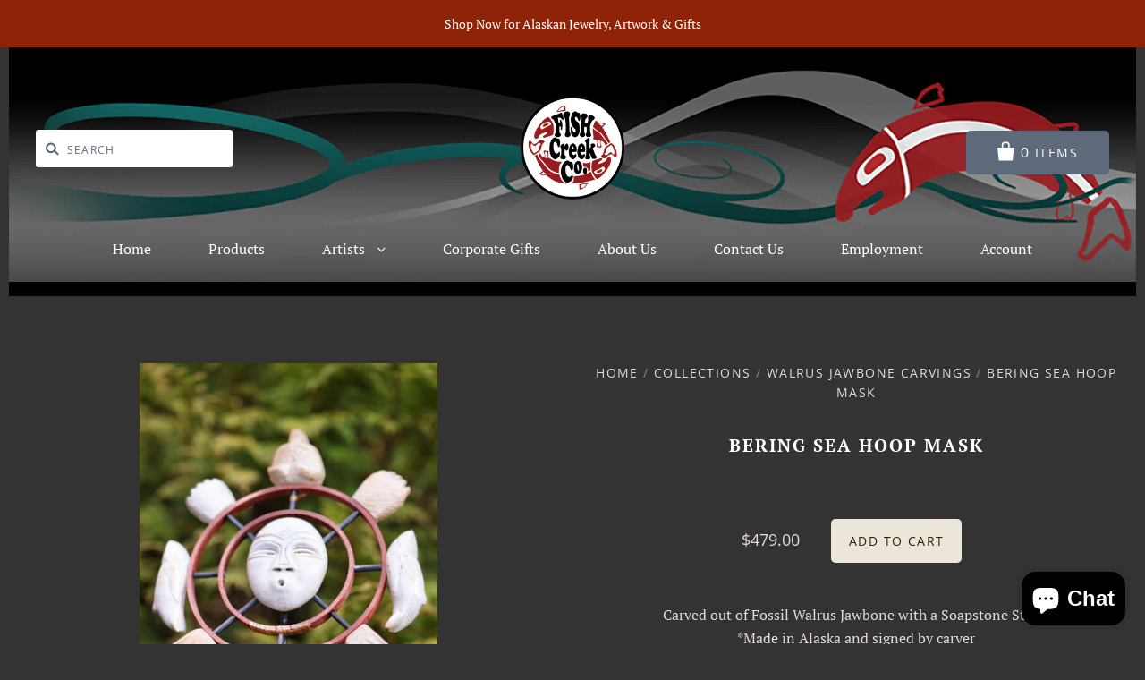

--- FILE ---
content_type: text/html; charset=utf-8
request_url: https://fishcreekalaska.com/products/walrus-jawbone-carving-hoop-mask
body_size: 23750
content:
<!doctype html>
<!--[if IE 7]><html class="no-js ie7 lt-ie8 lt-ie9 lt-ie10" lang="en"> <![endif]-->
<!--[if IE 8]><html class="no-js ie8 lt-ie9 lt-ie10" lang="en"> <![endif]-->
<!--[if IE 9]><html class="no-js ie9 lt-ie10"> <![endif]-->
<!--[if (gt IE 9)|!(IE)]><!--> <html class="no-js no-touch"> <!--<![endif]-->
<head>

  <meta charset="utf-8">
  <meta http-equiv="X-UA-Compatible" content="IE=edge,chrome=1">

   <title>
    Bering Sea Hoop mask

    

    

    
      &ndash; Fish Creek Company
    
  </title>

  
    <meta name="description" content="Carved out of Fossil Walrus Jawbone with a Soapstone Stand*Made in Alaska and signed by carverLength- 10.5&quot; inchWidth- 9&quot; inch" />
  

  

  
    <link rel="canonical" href="https://fishcreekalaska.com/products/walrus-jawbone-carving-hoop-mask" />
  

  <meta name="viewport" content="width=device-width" />

  <script>window.performance && window.performance.mark && window.performance.mark('shopify.content_for_header.start');</script><meta id="shopify-digital-wallet" name="shopify-digital-wallet" content="/7782203489/digital_wallets/dialog">
<meta name="shopify-checkout-api-token" content="a7e296085ed4b9f09c88dbdfde003cde">
<meta id="in-context-paypal-metadata" data-shop-id="7782203489" data-venmo-supported="false" data-environment="production" data-locale="en_US" data-paypal-v4="true" data-currency="USD">
<link rel="alternate" type="application/json+oembed" href="https://fishcreekalaska.com/products/walrus-jawbone-carving-hoop-mask.oembed">
<script async="async" src="/checkouts/internal/preloads.js?locale=en-US"></script>
<link rel="preconnect" href="https://shop.app" crossorigin="anonymous">
<script async="async" src="https://shop.app/checkouts/internal/preloads.js?locale=en-US&shop_id=7782203489" crossorigin="anonymous"></script>
<script id="apple-pay-shop-capabilities" type="application/json">{"shopId":7782203489,"countryCode":"US","currencyCode":"USD","merchantCapabilities":["supports3DS"],"merchantId":"gid:\/\/shopify\/Shop\/7782203489","merchantName":"Fish Creek Company","requiredBillingContactFields":["postalAddress","email","phone"],"requiredShippingContactFields":["postalAddress","email","phone"],"shippingType":"shipping","supportedNetworks":["visa","masterCard","amex","discover","elo","jcb"],"total":{"type":"pending","label":"Fish Creek Company","amount":"1.00"},"shopifyPaymentsEnabled":true,"supportsSubscriptions":true}</script>
<script id="shopify-features" type="application/json">{"accessToken":"a7e296085ed4b9f09c88dbdfde003cde","betas":["rich-media-storefront-analytics"],"domain":"fishcreekalaska.com","predictiveSearch":true,"shopId":7782203489,"locale":"en"}</script>
<script>var Shopify = Shopify || {};
Shopify.shop = "fish-creek-company.myshopify.com";
Shopify.locale = "en";
Shopify.currency = {"active":"USD","rate":"1.0"};
Shopify.country = "US";
Shopify.theme = {"name":"Pacific-code-change","id":77864140897,"schema_name":"Pacific","schema_version":"4.0.9","theme_store_id":705,"role":"main"};
Shopify.theme.handle = "null";
Shopify.theme.style = {"id":null,"handle":null};
Shopify.cdnHost = "fishcreekalaska.com/cdn";
Shopify.routes = Shopify.routes || {};
Shopify.routes.root = "/";</script>
<script type="module">!function(o){(o.Shopify=o.Shopify||{}).modules=!0}(window);</script>
<script>!function(o){function n(){var o=[];function n(){o.push(Array.prototype.slice.apply(arguments))}return n.q=o,n}var t=o.Shopify=o.Shopify||{};t.loadFeatures=n(),t.autoloadFeatures=n()}(window);</script>
<script>
  window.ShopifyPay = window.ShopifyPay || {};
  window.ShopifyPay.apiHost = "shop.app\/pay";
  window.ShopifyPay.redirectState = null;
</script>
<script id="shop-js-analytics" type="application/json">{"pageType":"product"}</script>
<script defer="defer" async type="module" src="//fishcreekalaska.com/cdn/shopifycloud/shop-js/modules/v2/client.init-shop-cart-sync_BdyHc3Nr.en.esm.js"></script>
<script defer="defer" async type="module" src="//fishcreekalaska.com/cdn/shopifycloud/shop-js/modules/v2/chunk.common_Daul8nwZ.esm.js"></script>
<script type="module">
  await import("//fishcreekalaska.com/cdn/shopifycloud/shop-js/modules/v2/client.init-shop-cart-sync_BdyHc3Nr.en.esm.js");
await import("//fishcreekalaska.com/cdn/shopifycloud/shop-js/modules/v2/chunk.common_Daul8nwZ.esm.js");

  window.Shopify.SignInWithShop?.initShopCartSync?.({"fedCMEnabled":true,"windoidEnabled":true});

</script>
<script>
  window.Shopify = window.Shopify || {};
  if (!window.Shopify.featureAssets) window.Shopify.featureAssets = {};
  window.Shopify.featureAssets['shop-js'] = {"shop-cart-sync":["modules/v2/client.shop-cart-sync_QYOiDySF.en.esm.js","modules/v2/chunk.common_Daul8nwZ.esm.js"],"init-fed-cm":["modules/v2/client.init-fed-cm_DchLp9rc.en.esm.js","modules/v2/chunk.common_Daul8nwZ.esm.js"],"shop-button":["modules/v2/client.shop-button_OV7bAJc5.en.esm.js","modules/v2/chunk.common_Daul8nwZ.esm.js"],"init-windoid":["modules/v2/client.init-windoid_DwxFKQ8e.en.esm.js","modules/v2/chunk.common_Daul8nwZ.esm.js"],"shop-cash-offers":["modules/v2/client.shop-cash-offers_DWtL6Bq3.en.esm.js","modules/v2/chunk.common_Daul8nwZ.esm.js","modules/v2/chunk.modal_CQq8HTM6.esm.js"],"shop-toast-manager":["modules/v2/client.shop-toast-manager_CX9r1SjA.en.esm.js","modules/v2/chunk.common_Daul8nwZ.esm.js"],"init-shop-email-lookup-coordinator":["modules/v2/client.init-shop-email-lookup-coordinator_UhKnw74l.en.esm.js","modules/v2/chunk.common_Daul8nwZ.esm.js"],"pay-button":["modules/v2/client.pay-button_DzxNnLDY.en.esm.js","modules/v2/chunk.common_Daul8nwZ.esm.js"],"avatar":["modules/v2/client.avatar_BTnouDA3.en.esm.js"],"init-shop-cart-sync":["modules/v2/client.init-shop-cart-sync_BdyHc3Nr.en.esm.js","modules/v2/chunk.common_Daul8nwZ.esm.js"],"shop-login-button":["modules/v2/client.shop-login-button_D8B466_1.en.esm.js","modules/v2/chunk.common_Daul8nwZ.esm.js","modules/v2/chunk.modal_CQq8HTM6.esm.js"],"init-customer-accounts-sign-up":["modules/v2/client.init-customer-accounts-sign-up_C8fpPm4i.en.esm.js","modules/v2/client.shop-login-button_D8B466_1.en.esm.js","modules/v2/chunk.common_Daul8nwZ.esm.js","modules/v2/chunk.modal_CQq8HTM6.esm.js"],"init-shop-for-new-customer-accounts":["modules/v2/client.init-shop-for-new-customer-accounts_CVTO0Ztu.en.esm.js","modules/v2/client.shop-login-button_D8B466_1.en.esm.js","modules/v2/chunk.common_Daul8nwZ.esm.js","modules/v2/chunk.modal_CQq8HTM6.esm.js"],"init-customer-accounts":["modules/v2/client.init-customer-accounts_dRgKMfrE.en.esm.js","modules/v2/client.shop-login-button_D8B466_1.en.esm.js","modules/v2/chunk.common_Daul8nwZ.esm.js","modules/v2/chunk.modal_CQq8HTM6.esm.js"],"shop-follow-button":["modules/v2/client.shop-follow-button_CkZpjEct.en.esm.js","modules/v2/chunk.common_Daul8nwZ.esm.js","modules/v2/chunk.modal_CQq8HTM6.esm.js"],"lead-capture":["modules/v2/client.lead-capture_BntHBhfp.en.esm.js","modules/v2/chunk.common_Daul8nwZ.esm.js","modules/v2/chunk.modal_CQq8HTM6.esm.js"],"checkout-modal":["modules/v2/client.checkout-modal_CfxcYbTm.en.esm.js","modules/v2/chunk.common_Daul8nwZ.esm.js","modules/v2/chunk.modal_CQq8HTM6.esm.js"],"shop-login":["modules/v2/client.shop-login_Da4GZ2H6.en.esm.js","modules/v2/chunk.common_Daul8nwZ.esm.js","modules/v2/chunk.modal_CQq8HTM6.esm.js"],"payment-terms":["modules/v2/client.payment-terms_MV4M3zvL.en.esm.js","modules/v2/chunk.common_Daul8nwZ.esm.js","modules/v2/chunk.modal_CQq8HTM6.esm.js"]};
</script>
<script>(function() {
  var isLoaded = false;
  function asyncLoad() {
    if (isLoaded) return;
    isLoaded = true;
    var urls = ["https:\/\/contactform.hulkapps.com\/skeletopapp.js?shop=fish-creek-company.myshopify.com","https:\/\/shopify-widget.route.com\/shopify.widget.js?shop=fish-creek-company.myshopify.com"];
    for (var i = 0; i < urls.length; i++) {
      var s = document.createElement('script');
      s.type = 'text/javascript';
      s.async = true;
      s.src = urls[i];
      var x = document.getElementsByTagName('script')[0];
      x.parentNode.insertBefore(s, x);
    }
  };
  if(window.attachEvent) {
    window.attachEvent('onload', asyncLoad);
  } else {
    window.addEventListener('load', asyncLoad, false);
  }
})();</script>
<script id="__st">var __st={"a":7782203489,"offset":-32400,"reqid":"2e7da8b0-2b03-421c-b6ea-d522594ebf20-1768986603","pageurl":"fishcreekalaska.com\/products\/walrus-jawbone-carving-hoop-mask","u":"ad3b02c5a544","p":"product","rtyp":"product","rid":2075210121313};</script>
<script>window.ShopifyPaypalV4VisibilityTracking = true;</script>
<script id="captcha-bootstrap">!function(){'use strict';const t='contact',e='account',n='new_comment',o=[[t,t],['blogs',n],['comments',n],[t,'customer']],c=[[e,'customer_login'],[e,'guest_login'],[e,'recover_customer_password'],[e,'create_customer']],r=t=>t.map((([t,e])=>`form[action*='/${t}']:not([data-nocaptcha='true']) input[name='form_type'][value='${e}']`)).join(','),a=t=>()=>t?[...document.querySelectorAll(t)].map((t=>t.form)):[];function s(){const t=[...o],e=r(t);return a(e)}const i='password',u='form_key',d=['recaptcha-v3-token','g-recaptcha-response','h-captcha-response',i],f=()=>{try{return window.sessionStorage}catch{return}},m='__shopify_v',_=t=>t.elements[u];function p(t,e,n=!1){try{const o=window.sessionStorage,c=JSON.parse(o.getItem(e)),{data:r}=function(t){const{data:e,action:n}=t;return t[m]||n?{data:e,action:n}:{data:t,action:n}}(c);for(const[e,n]of Object.entries(r))t.elements[e]&&(t.elements[e].value=n);n&&o.removeItem(e)}catch(o){console.error('form repopulation failed',{error:o})}}const l='form_type',E='cptcha';function T(t){t.dataset[E]=!0}const w=window,h=w.document,L='Shopify',v='ce_forms',y='captcha';let A=!1;((t,e)=>{const n=(g='f06e6c50-85a8-45c8-87d0-21a2b65856fe',I='https://cdn.shopify.com/shopifycloud/storefront-forms-hcaptcha/ce_storefront_forms_captcha_hcaptcha.v1.5.2.iife.js',D={infoText:'Protected by hCaptcha',privacyText:'Privacy',termsText:'Terms'},(t,e,n)=>{const o=w[L][v],c=o.bindForm;if(c)return c(t,g,e,D).then(n);var r;o.q.push([[t,g,e,D],n]),r=I,A||(h.body.append(Object.assign(h.createElement('script'),{id:'captcha-provider',async:!0,src:r})),A=!0)});var g,I,D;w[L]=w[L]||{},w[L][v]=w[L][v]||{},w[L][v].q=[],w[L][y]=w[L][y]||{},w[L][y].protect=function(t,e){n(t,void 0,e),T(t)},Object.freeze(w[L][y]),function(t,e,n,w,h,L){const[v,y,A,g]=function(t,e,n){const i=e?o:[],u=t?c:[],d=[...i,...u],f=r(d),m=r(i),_=r(d.filter((([t,e])=>n.includes(e))));return[a(f),a(m),a(_),s()]}(w,h,L),I=t=>{const e=t.target;return e instanceof HTMLFormElement?e:e&&e.form},D=t=>v().includes(t);t.addEventListener('submit',(t=>{const e=I(t);if(!e)return;const n=D(e)&&!e.dataset.hcaptchaBound&&!e.dataset.recaptchaBound,o=_(e),c=g().includes(e)&&(!o||!o.value);(n||c)&&t.preventDefault(),c&&!n&&(function(t){try{if(!f())return;!function(t){const e=f();if(!e)return;const n=_(t);if(!n)return;const o=n.value;o&&e.removeItem(o)}(t);const e=Array.from(Array(32),(()=>Math.random().toString(36)[2])).join('');!function(t,e){_(t)||t.append(Object.assign(document.createElement('input'),{type:'hidden',name:u})),t.elements[u].value=e}(t,e),function(t,e){const n=f();if(!n)return;const o=[...t.querySelectorAll(`input[type='${i}']`)].map((({name:t})=>t)),c=[...d,...o],r={};for(const[a,s]of new FormData(t).entries())c.includes(a)||(r[a]=s);n.setItem(e,JSON.stringify({[m]:1,action:t.action,data:r}))}(t,e)}catch(e){console.error('failed to persist form',e)}}(e),e.submit())}));const S=(t,e)=>{t&&!t.dataset[E]&&(n(t,e.some((e=>e===t))),T(t))};for(const o of['focusin','change'])t.addEventListener(o,(t=>{const e=I(t);D(e)&&S(e,y())}));const B=e.get('form_key'),M=e.get(l),P=B&&M;t.addEventListener('DOMContentLoaded',(()=>{const t=y();if(P)for(const e of t)e.elements[l].value===M&&p(e,B);[...new Set([...A(),...v().filter((t=>'true'===t.dataset.shopifyCaptcha))])].forEach((e=>S(e,t)))}))}(h,new URLSearchParams(w.location.search),n,t,e,['guest_login'])})(!0,!0)}();</script>
<script integrity="sha256-4kQ18oKyAcykRKYeNunJcIwy7WH5gtpwJnB7kiuLZ1E=" data-source-attribution="shopify.loadfeatures" defer="defer" src="//fishcreekalaska.com/cdn/shopifycloud/storefront/assets/storefront/load_feature-a0a9edcb.js" crossorigin="anonymous"></script>
<script crossorigin="anonymous" defer="defer" src="//fishcreekalaska.com/cdn/shopifycloud/storefront/assets/shopify_pay/storefront-65b4c6d7.js?v=20250812"></script>
<script data-source-attribution="shopify.dynamic_checkout.dynamic.init">var Shopify=Shopify||{};Shopify.PaymentButton=Shopify.PaymentButton||{isStorefrontPortableWallets:!0,init:function(){window.Shopify.PaymentButton.init=function(){};var t=document.createElement("script");t.src="https://fishcreekalaska.com/cdn/shopifycloud/portable-wallets/latest/portable-wallets.en.js",t.type="module",document.head.appendChild(t)}};
</script>
<script data-source-attribution="shopify.dynamic_checkout.buyer_consent">
  function portableWalletsHideBuyerConsent(e){var t=document.getElementById("shopify-buyer-consent"),n=document.getElementById("shopify-subscription-policy-button");t&&n&&(t.classList.add("hidden"),t.setAttribute("aria-hidden","true"),n.removeEventListener("click",e))}function portableWalletsShowBuyerConsent(e){var t=document.getElementById("shopify-buyer-consent"),n=document.getElementById("shopify-subscription-policy-button");t&&n&&(t.classList.remove("hidden"),t.removeAttribute("aria-hidden"),n.addEventListener("click",e))}window.Shopify?.PaymentButton&&(window.Shopify.PaymentButton.hideBuyerConsent=portableWalletsHideBuyerConsent,window.Shopify.PaymentButton.showBuyerConsent=portableWalletsShowBuyerConsent);
</script>
<script data-source-attribution="shopify.dynamic_checkout.cart.bootstrap">document.addEventListener("DOMContentLoaded",(function(){function t(){return document.querySelector("shopify-accelerated-checkout-cart, shopify-accelerated-checkout")}if(t())Shopify.PaymentButton.init();else{new MutationObserver((function(e,n){t()&&(Shopify.PaymentButton.init(),n.disconnect())})).observe(document.body,{childList:!0,subtree:!0})}}));
</script>
<link id="shopify-accelerated-checkout-styles" rel="stylesheet" media="screen" href="https://fishcreekalaska.com/cdn/shopifycloud/portable-wallets/latest/accelerated-checkout-backwards-compat.css" crossorigin="anonymous">
<style id="shopify-accelerated-checkout-cart">
        #shopify-buyer-consent {
  margin-top: 1em;
  display: inline-block;
  width: 100%;
}

#shopify-buyer-consent.hidden {
  display: none;
}

#shopify-subscription-policy-button {
  background: none;
  border: none;
  padding: 0;
  text-decoration: underline;
  font-size: inherit;
  cursor: pointer;
}

#shopify-subscription-policy-button::before {
  box-shadow: none;
}

      </style>

<script>window.performance && window.performance.mark && window.performance.mark('shopify.content_for_header.end');</script>

  
  















<meta property="og:site_name" content="Fish Creek Company">
<meta property="og:url" content="https://fishcreekalaska.com/products/walrus-jawbone-carving-hoop-mask">
<meta property="og:title" content="Bering Sea Hoop mask">
<meta property="og:type" content="website">
<meta property="og:description" content="Carved out of Fossil Walrus Jawbone with a Soapstone Stand*Made in Alaska and signed by carverLength- 10.5&quot; inchWidth- 9&quot; inch">




    
    
    

    
    
    <meta
      property="og:image"
      content="https://fishcreekalaska.com/cdn/shop/products/image_3d905ee7-fdf3-492f-8afd-bb8cb3581db4_1200x1800.jpg?v=1637278813"
    />
    <meta
      property="og:image:secure_url"
      content="https://fishcreekalaska.com/cdn/shop/products/image_3d905ee7-fdf3-492f-8afd-bb8cb3581db4_1200x1800.jpg?v=1637278813"
    />
    <meta property="og:image:width" content="1200" />
    <meta property="og:image:height" content="1800" />
    <meta property="og:image:alt" content="Bering Sea Hoop mask" />
  
















<meta name="twitter:title" content="Bering Sea Hoop mask">
<meta name="twitter:description" content="Carved out of Fossil Walrus Jawbone with a Soapstone Stand*Made in Alaska and signed by carverLength- 10.5&quot; inchWidth- 9&quot; inch">


    
    
    
      
      
      <meta name="twitter:card" content="summary">
    
    
    <meta
      property="twitter:image"
      content="https://fishcreekalaska.com/cdn/shop/products/image_3d905ee7-fdf3-492f-8afd-bb8cb3581db4_1200x1200_crop_center.jpg?v=1637278813"
    />
    <meta property="twitter:image:width" content="1200" />
    <meta property="twitter:image:height" content="1200" />
    <meta property="twitter:image:alt" content="Bering Sea Hoop mask" />
  



  <!-- Theme CSS -->
  <link href="//fishcreekalaska.com/cdn/shop/t/5/assets/theme.scss.css?v=21178345606054121791764210422" rel="stylesheet" type="text/css" media="all" />
  <link href="//fishcreekalaska.com/cdn/shop/t/5/assets/comphq-custom.scss.css?v=75696587726453624201696119112" rel="stylesheet" type="text/css" media="all" />

  <!-- Add media query support to IE8 -->
  <!--[if lt IE 9]>
  <script src="//fishcreekalaska.com/cdn/shop/t/5/assets/respond.min.js?v=52248677837542619231570733969"></script>
  <link href="//fishcreekalaska.com/cdn/shop/t/5/assets/respond-proxy.html" id="respond-proxy" rel="respond-proxy" />
  
  <link href="//fishcreekalaska.com/search?q=ce521f3dce75b006531d11bd3a811ed8" id="respond-redirect" rel="respond-redirect" />
  <script src="//fishcreekalaska.com/search?q=ce521f3dce75b006531d11bd3a811ed8" type="text/javascript"></script>
  <![endif]-->

  <!-- Theme object -->
  <script>

  window.Shop = {};

  Shop.version = "4.0.9";

  Shop.currency = "USD";
  Shop.moneyFormat = "${{amount}}";
  Shop.moneyFormatCurrency = "${{amount}} USD";
  Shop.cartQuantityError = {
    title: "Not available",
    message: "You can only have ** quantity ** ** title ** in your cart.",
    button: "Okay",
  };

  

  

  

  

</script>


<script src="https://cdn.shopify.com/extensions/e8878072-2f6b-4e89-8082-94b04320908d/inbox-1254/assets/inbox-chat-loader.js" type="text/javascript" defer="defer"></script>
<link href="https://monorail-edge.shopifysvc.com" rel="dns-prefetch">
<script>(function(){if ("sendBeacon" in navigator && "performance" in window) {try {var session_token_from_headers = performance.getEntriesByType('navigation')[0].serverTiming.find(x => x.name == '_s').description;} catch {var session_token_from_headers = undefined;}var session_cookie_matches = document.cookie.match(/_shopify_s=([^;]*)/);var session_token_from_cookie = session_cookie_matches && session_cookie_matches.length === 2 ? session_cookie_matches[1] : "";var session_token = session_token_from_headers || session_token_from_cookie || "";function handle_abandonment_event(e) {var entries = performance.getEntries().filter(function(entry) {return /monorail-edge.shopifysvc.com/.test(entry.name);});if (!window.abandonment_tracked && entries.length === 0) {window.abandonment_tracked = true;var currentMs = Date.now();var navigation_start = performance.timing.navigationStart;var payload = {shop_id: 7782203489,url: window.location.href,navigation_start,duration: currentMs - navigation_start,session_token,page_type: "product"};window.navigator.sendBeacon("https://monorail-edge.shopifysvc.com/v1/produce", JSON.stringify({schema_id: "online_store_buyer_site_abandonment/1.1",payload: payload,metadata: {event_created_at_ms: currentMs,event_sent_at_ms: currentMs}}));}}window.addEventListener('pagehide', handle_abandonment_event);}}());</script>
<script id="web-pixels-manager-setup">(function e(e,d,r,n,o){if(void 0===o&&(o={}),!Boolean(null===(a=null===(i=window.Shopify)||void 0===i?void 0:i.analytics)||void 0===a?void 0:a.replayQueue)){var i,a;window.Shopify=window.Shopify||{};var t=window.Shopify;t.analytics=t.analytics||{};var s=t.analytics;s.replayQueue=[],s.publish=function(e,d,r){return s.replayQueue.push([e,d,r]),!0};try{self.performance.mark("wpm:start")}catch(e){}var l=function(){var e={modern:/Edge?\/(1{2}[4-9]|1[2-9]\d|[2-9]\d{2}|\d{4,})\.\d+(\.\d+|)|Firefox\/(1{2}[4-9]|1[2-9]\d|[2-9]\d{2}|\d{4,})\.\d+(\.\d+|)|Chrom(ium|e)\/(9{2}|\d{3,})\.\d+(\.\d+|)|(Maci|X1{2}).+ Version\/(15\.\d+|(1[6-9]|[2-9]\d|\d{3,})\.\d+)([,.]\d+|)( \(\w+\)|)( Mobile\/\w+|) Safari\/|Chrome.+OPR\/(9{2}|\d{3,})\.\d+\.\d+|(CPU[ +]OS|iPhone[ +]OS|CPU[ +]iPhone|CPU IPhone OS|CPU iPad OS)[ +]+(15[._]\d+|(1[6-9]|[2-9]\d|\d{3,})[._]\d+)([._]\d+|)|Android:?[ /-](13[3-9]|1[4-9]\d|[2-9]\d{2}|\d{4,})(\.\d+|)(\.\d+|)|Android.+Firefox\/(13[5-9]|1[4-9]\d|[2-9]\d{2}|\d{4,})\.\d+(\.\d+|)|Android.+Chrom(ium|e)\/(13[3-9]|1[4-9]\d|[2-9]\d{2}|\d{4,})\.\d+(\.\d+|)|SamsungBrowser\/([2-9]\d|\d{3,})\.\d+/,legacy:/Edge?\/(1[6-9]|[2-9]\d|\d{3,})\.\d+(\.\d+|)|Firefox\/(5[4-9]|[6-9]\d|\d{3,})\.\d+(\.\d+|)|Chrom(ium|e)\/(5[1-9]|[6-9]\d|\d{3,})\.\d+(\.\d+|)([\d.]+$|.*Safari\/(?![\d.]+ Edge\/[\d.]+$))|(Maci|X1{2}).+ Version\/(10\.\d+|(1[1-9]|[2-9]\d|\d{3,})\.\d+)([,.]\d+|)( \(\w+\)|)( Mobile\/\w+|) Safari\/|Chrome.+OPR\/(3[89]|[4-9]\d|\d{3,})\.\d+\.\d+|(CPU[ +]OS|iPhone[ +]OS|CPU[ +]iPhone|CPU IPhone OS|CPU iPad OS)[ +]+(10[._]\d+|(1[1-9]|[2-9]\d|\d{3,})[._]\d+)([._]\d+|)|Android:?[ /-](13[3-9]|1[4-9]\d|[2-9]\d{2}|\d{4,})(\.\d+|)(\.\d+|)|Mobile Safari.+OPR\/([89]\d|\d{3,})\.\d+\.\d+|Android.+Firefox\/(13[5-9]|1[4-9]\d|[2-9]\d{2}|\d{4,})\.\d+(\.\d+|)|Android.+Chrom(ium|e)\/(13[3-9]|1[4-9]\d|[2-9]\d{2}|\d{4,})\.\d+(\.\d+|)|Android.+(UC? ?Browser|UCWEB|U3)[ /]?(15\.([5-9]|\d{2,})|(1[6-9]|[2-9]\d|\d{3,})\.\d+)\.\d+|SamsungBrowser\/(5\.\d+|([6-9]|\d{2,})\.\d+)|Android.+MQ{2}Browser\/(14(\.(9|\d{2,})|)|(1[5-9]|[2-9]\d|\d{3,})(\.\d+|))(\.\d+|)|K[Aa][Ii]OS\/(3\.\d+|([4-9]|\d{2,})\.\d+)(\.\d+|)/},d=e.modern,r=e.legacy,n=navigator.userAgent;return n.match(d)?"modern":n.match(r)?"legacy":"unknown"}(),u="modern"===l?"modern":"legacy",c=(null!=n?n:{modern:"",legacy:""})[u],f=function(e){return[e.baseUrl,"/wpm","/b",e.hashVersion,"modern"===e.buildTarget?"m":"l",".js"].join("")}({baseUrl:d,hashVersion:r,buildTarget:u}),m=function(e){var d=e.version,r=e.bundleTarget,n=e.surface,o=e.pageUrl,i=e.monorailEndpoint;return{emit:function(e){var a=e.status,t=e.errorMsg,s=(new Date).getTime(),l=JSON.stringify({metadata:{event_sent_at_ms:s},events:[{schema_id:"web_pixels_manager_load/3.1",payload:{version:d,bundle_target:r,page_url:o,status:a,surface:n,error_msg:t},metadata:{event_created_at_ms:s}}]});if(!i)return console&&console.warn&&console.warn("[Web Pixels Manager] No Monorail endpoint provided, skipping logging."),!1;try{return self.navigator.sendBeacon.bind(self.navigator)(i,l)}catch(e){}var u=new XMLHttpRequest;try{return u.open("POST",i,!0),u.setRequestHeader("Content-Type","text/plain"),u.send(l),!0}catch(e){return console&&console.warn&&console.warn("[Web Pixels Manager] Got an unhandled error while logging to Monorail."),!1}}}}({version:r,bundleTarget:l,surface:e.surface,pageUrl:self.location.href,monorailEndpoint:e.monorailEndpoint});try{o.browserTarget=l,function(e){var d=e.src,r=e.async,n=void 0===r||r,o=e.onload,i=e.onerror,a=e.sri,t=e.scriptDataAttributes,s=void 0===t?{}:t,l=document.createElement("script"),u=document.querySelector("head"),c=document.querySelector("body");if(l.async=n,l.src=d,a&&(l.integrity=a,l.crossOrigin="anonymous"),s)for(var f in s)if(Object.prototype.hasOwnProperty.call(s,f))try{l.dataset[f]=s[f]}catch(e){}if(o&&l.addEventListener("load",o),i&&l.addEventListener("error",i),u)u.appendChild(l);else{if(!c)throw new Error("Did not find a head or body element to append the script");c.appendChild(l)}}({src:f,async:!0,onload:function(){if(!function(){var e,d;return Boolean(null===(d=null===(e=window.Shopify)||void 0===e?void 0:e.analytics)||void 0===d?void 0:d.initialized)}()){var d=window.webPixelsManager.init(e)||void 0;if(d){var r=window.Shopify.analytics;r.replayQueue.forEach((function(e){var r=e[0],n=e[1],o=e[2];d.publishCustomEvent(r,n,o)})),r.replayQueue=[],r.publish=d.publishCustomEvent,r.visitor=d.visitor,r.initialized=!0}}},onerror:function(){return m.emit({status:"failed",errorMsg:"".concat(f," has failed to load")})},sri:function(e){var d=/^sha384-[A-Za-z0-9+/=]+$/;return"string"==typeof e&&d.test(e)}(c)?c:"",scriptDataAttributes:o}),m.emit({status:"loading"})}catch(e){m.emit({status:"failed",errorMsg:(null==e?void 0:e.message)||"Unknown error"})}}})({shopId: 7782203489,storefrontBaseUrl: "https://fishcreekalaska.com",extensionsBaseUrl: "https://extensions.shopifycdn.com/cdn/shopifycloud/web-pixels-manager",monorailEndpoint: "https://monorail-edge.shopifysvc.com/unstable/produce_batch",surface: "storefront-renderer",enabledBetaFlags: ["2dca8a86"],webPixelsConfigList: [{"id":"401080595","configuration":"{\"pixel_id\":\"548089106151187\",\"pixel_type\":\"facebook_pixel\",\"metaapp_system_user_token\":\"-\"}","eventPayloadVersion":"v1","runtimeContext":"OPEN","scriptVersion":"ca16bc87fe92b6042fbaa3acc2fbdaa6","type":"APP","apiClientId":2329312,"privacyPurposes":["ANALYTICS","MARKETING","SALE_OF_DATA"],"dataSharingAdjustments":{"protectedCustomerApprovalScopes":["read_customer_address","read_customer_email","read_customer_name","read_customer_personal_data","read_customer_phone"]}},{"id":"shopify-app-pixel","configuration":"{}","eventPayloadVersion":"v1","runtimeContext":"STRICT","scriptVersion":"0450","apiClientId":"shopify-pixel","type":"APP","privacyPurposes":["ANALYTICS","MARKETING"]},{"id":"shopify-custom-pixel","eventPayloadVersion":"v1","runtimeContext":"LAX","scriptVersion":"0450","apiClientId":"shopify-pixel","type":"CUSTOM","privacyPurposes":["ANALYTICS","MARKETING"]}],isMerchantRequest: false,initData: {"shop":{"name":"Fish Creek Company","paymentSettings":{"currencyCode":"USD"},"myshopifyDomain":"fish-creek-company.myshopify.com","countryCode":"US","storefrontUrl":"https:\/\/fishcreekalaska.com"},"customer":null,"cart":null,"checkout":null,"productVariants":[{"price":{"amount":479.0,"currencyCode":"USD"},"product":{"title":"Bering Sea Hoop mask","vendor":"Ekemo Studios","id":"2075210121313","untranslatedTitle":"Bering Sea Hoop mask","url":"\/products\/walrus-jawbone-carving-hoop-mask","type":""},"id":"19635647250529","image":{"src":"\/\/fishcreekalaska.com\/cdn\/shop\/products\/image_3d905ee7-fdf3-492f-8afd-bb8cb3581db4.jpg?v=1637278813"},"sku":"JB51","title":"Default Title","untranslatedTitle":"Default Title"}],"purchasingCompany":null},},"https://fishcreekalaska.com/cdn","fcfee988w5aeb613cpc8e4bc33m6693e112",{"modern":"","legacy":""},{"shopId":"7782203489","storefrontBaseUrl":"https:\/\/fishcreekalaska.com","extensionBaseUrl":"https:\/\/extensions.shopifycdn.com\/cdn\/shopifycloud\/web-pixels-manager","surface":"storefront-renderer","enabledBetaFlags":"[\"2dca8a86\"]","isMerchantRequest":"false","hashVersion":"fcfee988w5aeb613cpc8e4bc33m6693e112","publish":"custom","events":"[[\"page_viewed\",{}],[\"product_viewed\",{\"productVariant\":{\"price\":{\"amount\":479.0,\"currencyCode\":\"USD\"},\"product\":{\"title\":\"Bering Sea Hoop mask\",\"vendor\":\"Ekemo Studios\",\"id\":\"2075210121313\",\"untranslatedTitle\":\"Bering Sea Hoop mask\",\"url\":\"\/products\/walrus-jawbone-carving-hoop-mask\",\"type\":\"\"},\"id\":\"19635647250529\",\"image\":{\"src\":\"\/\/fishcreekalaska.com\/cdn\/shop\/products\/image_3d905ee7-fdf3-492f-8afd-bb8cb3581db4.jpg?v=1637278813\"},\"sku\":\"JB51\",\"title\":\"Default Title\",\"untranslatedTitle\":\"Default Title\"}}]]"});</script><script>
  window.ShopifyAnalytics = window.ShopifyAnalytics || {};
  window.ShopifyAnalytics.meta = window.ShopifyAnalytics.meta || {};
  window.ShopifyAnalytics.meta.currency = 'USD';
  var meta = {"product":{"id":2075210121313,"gid":"gid:\/\/shopify\/Product\/2075210121313","vendor":"Ekemo Studios","type":"","handle":"walrus-jawbone-carving-hoop-mask","variants":[{"id":19635647250529,"price":47900,"name":"Bering Sea Hoop mask","public_title":null,"sku":"JB51"}],"remote":false},"page":{"pageType":"product","resourceType":"product","resourceId":2075210121313,"requestId":"2e7da8b0-2b03-421c-b6ea-d522594ebf20-1768986603"}};
  for (var attr in meta) {
    window.ShopifyAnalytics.meta[attr] = meta[attr];
  }
</script>
<script class="analytics">
  (function () {
    var customDocumentWrite = function(content) {
      var jquery = null;

      if (window.jQuery) {
        jquery = window.jQuery;
      } else if (window.Checkout && window.Checkout.$) {
        jquery = window.Checkout.$;
      }

      if (jquery) {
        jquery('body').append(content);
      }
    };

    var hasLoggedConversion = function(token) {
      if (token) {
        return document.cookie.indexOf('loggedConversion=' + token) !== -1;
      }
      return false;
    }

    var setCookieIfConversion = function(token) {
      if (token) {
        var twoMonthsFromNow = new Date(Date.now());
        twoMonthsFromNow.setMonth(twoMonthsFromNow.getMonth() + 2);

        document.cookie = 'loggedConversion=' + token + '; expires=' + twoMonthsFromNow;
      }
    }

    var trekkie = window.ShopifyAnalytics.lib = window.trekkie = window.trekkie || [];
    if (trekkie.integrations) {
      return;
    }
    trekkie.methods = [
      'identify',
      'page',
      'ready',
      'track',
      'trackForm',
      'trackLink'
    ];
    trekkie.factory = function(method) {
      return function() {
        var args = Array.prototype.slice.call(arguments);
        args.unshift(method);
        trekkie.push(args);
        return trekkie;
      };
    };
    for (var i = 0; i < trekkie.methods.length; i++) {
      var key = trekkie.methods[i];
      trekkie[key] = trekkie.factory(key);
    }
    trekkie.load = function(config) {
      trekkie.config = config || {};
      trekkie.config.initialDocumentCookie = document.cookie;
      var first = document.getElementsByTagName('script')[0];
      var script = document.createElement('script');
      script.type = 'text/javascript';
      script.onerror = function(e) {
        var scriptFallback = document.createElement('script');
        scriptFallback.type = 'text/javascript';
        scriptFallback.onerror = function(error) {
                var Monorail = {
      produce: function produce(monorailDomain, schemaId, payload) {
        var currentMs = new Date().getTime();
        var event = {
          schema_id: schemaId,
          payload: payload,
          metadata: {
            event_created_at_ms: currentMs,
            event_sent_at_ms: currentMs
          }
        };
        return Monorail.sendRequest("https://" + monorailDomain + "/v1/produce", JSON.stringify(event));
      },
      sendRequest: function sendRequest(endpointUrl, payload) {
        // Try the sendBeacon API
        if (window && window.navigator && typeof window.navigator.sendBeacon === 'function' && typeof window.Blob === 'function' && !Monorail.isIos12()) {
          var blobData = new window.Blob([payload], {
            type: 'text/plain'
          });

          if (window.navigator.sendBeacon(endpointUrl, blobData)) {
            return true;
          } // sendBeacon was not successful

        } // XHR beacon

        var xhr = new XMLHttpRequest();

        try {
          xhr.open('POST', endpointUrl);
          xhr.setRequestHeader('Content-Type', 'text/plain');
          xhr.send(payload);
        } catch (e) {
          console.log(e);
        }

        return false;
      },
      isIos12: function isIos12() {
        return window.navigator.userAgent.lastIndexOf('iPhone; CPU iPhone OS 12_') !== -1 || window.navigator.userAgent.lastIndexOf('iPad; CPU OS 12_') !== -1;
      }
    };
    Monorail.produce('monorail-edge.shopifysvc.com',
      'trekkie_storefront_load_errors/1.1',
      {shop_id: 7782203489,
      theme_id: 77864140897,
      app_name: "storefront",
      context_url: window.location.href,
      source_url: "//fishcreekalaska.com/cdn/s/trekkie.storefront.cd680fe47e6c39ca5d5df5f0a32d569bc48c0f27.min.js"});

        };
        scriptFallback.async = true;
        scriptFallback.src = '//fishcreekalaska.com/cdn/s/trekkie.storefront.cd680fe47e6c39ca5d5df5f0a32d569bc48c0f27.min.js';
        first.parentNode.insertBefore(scriptFallback, first);
      };
      script.async = true;
      script.src = '//fishcreekalaska.com/cdn/s/trekkie.storefront.cd680fe47e6c39ca5d5df5f0a32d569bc48c0f27.min.js';
      first.parentNode.insertBefore(script, first);
    };
    trekkie.load(
      {"Trekkie":{"appName":"storefront","development":false,"defaultAttributes":{"shopId":7782203489,"isMerchantRequest":null,"themeId":77864140897,"themeCityHash":"12989866412457002599","contentLanguage":"en","currency":"USD","eventMetadataId":"e0b28567-90e7-4c32-91e4-f8386623d9cf"},"isServerSideCookieWritingEnabled":true,"monorailRegion":"shop_domain","enabledBetaFlags":["65f19447"]},"Session Attribution":{},"S2S":{"facebookCapiEnabled":false,"source":"trekkie-storefront-renderer","apiClientId":580111}}
    );

    var loaded = false;
    trekkie.ready(function() {
      if (loaded) return;
      loaded = true;

      window.ShopifyAnalytics.lib = window.trekkie;

      var originalDocumentWrite = document.write;
      document.write = customDocumentWrite;
      try { window.ShopifyAnalytics.merchantGoogleAnalytics.call(this); } catch(error) {};
      document.write = originalDocumentWrite;

      window.ShopifyAnalytics.lib.page(null,{"pageType":"product","resourceType":"product","resourceId":2075210121313,"requestId":"2e7da8b0-2b03-421c-b6ea-d522594ebf20-1768986603","shopifyEmitted":true});

      var match = window.location.pathname.match(/checkouts\/(.+)\/(thank_you|post_purchase)/)
      var token = match? match[1]: undefined;
      if (!hasLoggedConversion(token)) {
        setCookieIfConversion(token);
        window.ShopifyAnalytics.lib.track("Viewed Product",{"currency":"USD","variantId":19635647250529,"productId":2075210121313,"productGid":"gid:\/\/shopify\/Product\/2075210121313","name":"Bering Sea Hoop mask","price":"479.00","sku":"JB51","brand":"Ekemo Studios","variant":null,"category":"","nonInteraction":true,"remote":false},undefined,undefined,{"shopifyEmitted":true});
      window.ShopifyAnalytics.lib.track("monorail:\/\/trekkie_storefront_viewed_product\/1.1",{"currency":"USD","variantId":19635647250529,"productId":2075210121313,"productGid":"gid:\/\/shopify\/Product\/2075210121313","name":"Bering Sea Hoop mask","price":"479.00","sku":"JB51","brand":"Ekemo Studios","variant":null,"category":"","nonInteraction":true,"remote":false,"referer":"https:\/\/fishcreekalaska.com\/products\/walrus-jawbone-carving-hoop-mask"});
      }
    });


        var eventsListenerScript = document.createElement('script');
        eventsListenerScript.async = true;
        eventsListenerScript.src = "//fishcreekalaska.com/cdn/shopifycloud/storefront/assets/shop_events_listener-3da45d37.js";
        document.getElementsByTagName('head')[0].appendChild(eventsListenerScript);

})();</script>
<script
  defer
  src="https://fishcreekalaska.com/cdn/shopifycloud/perf-kit/shopify-perf-kit-3.0.4.min.js"
  data-application="storefront-renderer"
  data-shop-id="7782203489"
  data-render-region="gcp-us-central1"
  data-page-type="product"
  data-theme-instance-id="77864140897"
  data-theme-name="Pacific"
  data-theme-version="4.0.9"
  data-monorail-region="shop_domain"
  data-resource-timing-sampling-rate="10"
  data-shs="true"
  data-shs-beacon="true"
  data-shs-export-with-fetch="true"
  data-shs-logs-sample-rate="1"
  data-shs-beacon-endpoint="https://fishcreekalaska.com/api/collect"
></script>
</head>




<body class=" sidebar-disabled template-product">
  <script>
    window.Pacific = {};
    Pacific.settings = {"favicon":null,"main-background-image":null,"background-color":"#333333","header-background-color":"#5e697c","body-text-color":"#e6dada","accent-color":"#ebe6d9","heading-color":"#ffffff","meta-color":"#e0ddd9","error-color":"#d60000","border-color":"#5e697c","primary-button-background":"#ebe6d9","primary-button-color":"#301f0e","secondary-button-background":"#9f9795","secondary-button-color":"#382525","disabled-button-background":"#cccccc","disabled-button-color":"#a7a7a7","header-text-color":"#ffffff","header-promo-background-color":"#000000","header-promo-text-color":"#ffffff","header-promo-link-color":"#333333","sidebar-header-color":"#fff","sidebar-header-bg":"#a7abb2","sidebar-content-bg":"#d9d8d7","sidebar-text-color":"#5e697c","footer-text-color":"#ffffff","footer-background-color":"#5e697c","font_body":{"error":"json not allowed for this object"},"font_logo":{"error":"json not allowed for this object"},"store-title-font-small-caps":true,"font_heading":{"error":"json not allowed for this object"},"heading-font-small-caps":true,"font_section":{"error":"json not allowed for this object"},"font_meta":{"error":"json not allowed for this object"},"font_button":{"error":"json not allowed for this object"},"button-font-small-caps":true,"enable-sidebar":"all","sidebar-link-list-1":"categories","sidebar-link-list-2":"information","sidebar-link-list-3":"artists","product_text_style":"under","product_image_flip":false,"social_default_image":"\/\/fishcreekalaska.com\/cdn\/shop\/files\/Fish_Creek_Company_Ketchikan_Alaska_Facebook_Instagram.jpg?v=1766358023","social-facebook-url":"https:\/\/www.facebook.com\/Fish-Creek-Company-445487908830257\/","social-twitter-url":"","social-google-url":"","social-pinterest-url":"","social-instagram-url":"https:\/\/www.instagram.com\/fishcreekcompany\/?igsh=aXMzczdybnltYnR4\u0026utm_source=qr","social-kickstarter-url":"","social-vimeo-url":"","social-youtube-url":"","social-email-address":"","social-rss-url":"","product-show-share-buttons":true,"blog-show-share-buttons":true,"share-widget-facebook":true,"share-widget-twitter":true,"share-widget-pinterest":true,"share-widget-fancy":true,"share-widget-google-plus":false,"share-widget-email":true,"enable_currency_converter":false,"currency_display_format":"money_with_currency_format","currency_converter_currencies":"INR GBP CAD USD AUD EUR JPY","currency_converter_default":"USD","checkout_header_image":null,"checkout_logo_image":"\/\/fishcreekalaska.com\/cdn\/shop\/files\/FishCreekCircleLogo.png?v=1614299346","checkout_logo_position":"center","checkout_logo_size":"large","checkout_body_background_image":null,"checkout_body_background_color":"#fff","checkout_input_background_color_mode":"white","checkout_sidebar_background_image":null,"checkout_sidebar_background_color":"#fafafa","checkout_heading_font":"PT Serif","checkout_body_font":"Open Sans","checkout_accent_color":"#991d1f","checkout_button_color":"#991d1f","checkout_error_color":"#e32c2b","currency-switcher-format":"money_format","currency-switcher-supported-currencies":"CAD USD","blog-show-author":false,"blog-show-tags":true,"blog-show-rss-icon":true,"blog-show-comment-count":true,"customer_layout":"customer_area"};
    document.documentElement.className=document.documentElement.className.replace(/\bno-js\b/,'js');
    if(('ontouchstart' in window)||window.DocumentTouch&&document instanceof DocumentTouch)document.documentElement.className=document.documentElement.className.replace(/\bno-touch\b/,'has-touch');
  </script>
  <div id="shopify-section-pxs-announcement-bar" class="shopify-section"><script
  type="application/json"
  data-section-type="pxs-announcement-bar"
  data-section-id="pxs-announcement-bar"
></script>













<a
  class="pxs-announcement-bar"
  style="
    color: #ffffff;
    background-color: #8e2308
  "
  
>
  
    <span class="pxs-announcement-bar-text-mobile">
      Shop Now for Alaskan Jewelry, Artwork &amp; Gifts
    </span>
  

  
    <span class="pxs-announcement-bar-text-desktop">
      Shop Now for Alaskan Jewelry, Artwork &amp; Gifts
    </span>
  
</a>



</div>
  <div id="shopify-section-header" class="shopify-section section-header">
<div data-section-id="header" data-section-type="header">
  <script
    type="application/json"
    data-section-data>
    {
      "currency": {
        "enable": false,
        "shop_currency": "USD",
        "default_currency": "USD",
        "display_format": "money_with_currency_format",
        "money_format": "${{amount}} USD",
        "money_format_no_currency": "${{amount}}",
        "money_format_currency": "${{amount}} USD"
      }
    }
  </script><div class="main-header-wrapper">
    <header class="main-header clearfix comphq" role="banner">

      <form class="header-search-form" action="/search" method="get">
        <input class="header-search-input" name="q" type="text" placeholder="Search" />
      </form>

      <div class="branding">
        
          

          <a class="logo" href="/">
            

            

  

  <img
    src="//fishcreekalaska.com/cdn/shop/files/FishCreekCircleLogo_200x200.png?v=1614299346"
    alt="Fish Creek Company"

    
      data-rimg
      srcset="//fishcreekalaska.com/cdn/shop/files/FishCreekCircleLogo_200x200.png?v=1614299346 1x, //fishcreekalaska.com/cdn/shop/files/FishCreekCircleLogo_400x400.png?v=1614299346 2x, //fishcreekalaska.com/cdn/shop/files/FishCreekCircleLogo_450x450.png?v=1614299346 2.25x"
    

    
    style="
              max-width: 116px;
            "
    
  >




          </a>

          
        
      </div>

      <div class="header-tools">
        <a class="cart-count contain-count" href="/cart">
          <span class="bag-count">0</span>
          <span class="bag-text">items</span>
        </a>

        


      </div>

      <div class="mobile-header-tools">
        <span class="mobile-header-search-toggle">&#57346;</span>
        <a class="mobile-cart-count contain-count" href="/cart">&#57348; <span class="bag-count">0</span></a>
        <span class="mobile-navigation-toggle"><span></span></span>
      </div>

      <nav class="navigation">
        <ul class="navigation-tier tier-1">
          
            

            

            
              
              


              <li
                class=" regular-nav"
                
              >
                <a href="/">Home </a>
                
              </li>
            
          
            

            

            
              
              


              <li
                class=" regular-nav"
                
              >
                <a href="/collections/all">Products </a>
                
              </li>
            
          
            

            

            
              
              


              <li
                class="has-dropdown regular-nav"
                
                  aria-haspopup="true"
                  aria-controls="menu-item-artists"
                  aria-expanded="false"
                
              >
                <a href="#">Artists <span class="mobile-tier-toggle"></span></a>
                
                  
                  


  <ul
    id="menu-item-artists"
    class="navigation-tier tier-2"
  >
    
      
      


      <li
        class=" regular-nav"
        aria-haspopup="true"
        aria-expanded="false"
        aria-controls="menu-item-aaron-barrett"
      >
        <a href="/collections/aaron-barrett">Aaron Barrett </a>
        
      </li>
    
      
      


      <li
        class=" regular-nav"
        aria-haspopup="true"
        aria-expanded="false"
        aria-controls="menu-item-alaska-mint"
      >
        <a href="/collections/alaska-mint">Alaska Mint </a>
        
      </li>
    
      
      


      <li
        class=" regular-nav"
        aria-haspopup="true"
        aria-expanded="false"
        aria-controls="menu-item-andy-everson"
      >
        <a href="/collections/andy-everson-2">Andy Everson </a>
        
      </li>
    
      
      


      <li
        class=" regular-nav"
        aria-haspopup="true"
        aria-expanded="false"
        aria-controls="menu-item-diamond-d-leather"
      >
        <a href="/collections/diamond-d-leather">Diamond D Leather </a>
        
      </li>
    
      
      


      <li
        class=" regular-nav"
        aria-haspopup="true"
        aria-expanded="false"
        aria-controls="menu-item-folkmanis-puppets"
      >
        <a href="/collections/folkmanis-puppets">Folkmanis Puppets </a>
        
      </li>
    
      
      


      <li
        class=" regular-nav"
        aria-haspopup="true"
        aria-expanded="false"
        aria-controls="menu-item-greg-horner"
      >
        <a href="/collections/greg-horner-2">Greg Horner </a>
        
      </li>
    
      
      


      <li
        class=" regular-nav"
        aria-haspopup="true"
        aria-expanded="false"
        aria-controls="menu-item-hamilton-gelhar"
      >
        <a href="/collections/hamilton-gelhar-2">Hamilton Gelhar </a>
        
      </li>
    
      
      


      <li
        class=" regular-nav"
        aria-haspopup="true"
        aria-expanded="false"
        aria-controls="menu-item-israel-shotridge"
      >
        <a href="/collections/israel-shotridge-2">Israel Shotridge </a>
        
      </li>
    
      
      


      <li
        class=" regular-nav"
        aria-haspopup="true"
        aria-expanded="false"
        aria-controls="menu-item-joan-kautzer"
      >
        <a href="/collections/joan-kautzer">Joan Kautzer </a>
        
      </li>
    
      
      


      <li
        class=" regular-nav"
        aria-haspopup="true"
        aria-expanded="false"
        aria-controls="menu-item-joe-wilson"
      >
        <a href="/collections/joe-wilson-2">Joe Wilson </a>
        
      </li>
    
      
      


      <li
        class=" regular-nav"
        aria-haspopup="true"
        aria-expanded="false"
        aria-controls="menu-item-leroy-barlip"
      >
        <a href="/collections/leroy-barlip">Leroy Barlip </a>
        
      </li>
    
      
      


      <li
        class=" regular-nav"
        aria-haspopup="true"
        aria-expanded="false"
        aria-controls="menu-item-odin-lonning"
      >
        <a href="/collections/odin-lonning">Odin Lonning </a>
        
      </li>
    
      
      


      <li
        class=" regular-nav"
        aria-haspopup="true"
        aria-expanded="false"
        aria-controls="menu-item-rod-hinson"
      >
        <a href="/collections/rod-hinson">Rod Hinson </a>
        
      </li>
    
      
      


      <li
        class=" regular-nav"
        aria-haspopup="true"
        aria-expanded="false"
        aria-controls="menu-item-silver-bear-sundries"
      >
        <a href="/collections/silver-bear-sundries">Silver Bear Sundries </a>
        
      </li>
    
      
      


      <li
        class=" regular-nav"
        aria-haspopup="true"
        aria-expanded="false"
        aria-controls="menu-item-silvertip-signs-and-trophy-llc"
      >
        <a href="/collections/silvertip-signs-and-trophy-llc">Silvertip Signs and Trophy LLC </a>
        
      </li>
    
      
      


      <li
        class=" regular-nav"
        aria-haspopup="true"
        aria-expanded="false"
        aria-controls="menu-item-sue-coccia"
      >
        <a href="/collections/sue-coccia-2">Sue Coccia </a>
        
      </li>
    
      
      


      <li
        class=" regular-nav"
        aria-haspopup="true"
        aria-expanded="false"
        aria-controls="menu-item-william-henry"
      >
        <a href="/collections/william-henry">William Henry </a>
        
      </li>
    
  </ul>


                
              </li>
            
          
            

            

            
              
              


              <li
                class=" regular-nav"
                
              >
                <a href="/pages/corporate-gifts">Corporate Gifts </a>
                
              </li>
            
          
            

            

            
              
              


              <li
                class=" regular-nav"
                
              >
                <a href="/pages/about-us">About Us </a>
                
              </li>
            
          
            

            

            
              
              


              <li
                class=" regular-nav"
                
              >
                <a href="/pages/contact-us">Contact Us </a>
                
              </li>
            
          
            

            

            
              
              


              <li
                class=" regular-nav"
                
              >
                <a href="/pages/employment">Employment </a>
                
              </li>
            
          
          
            <li class="customer-links">
              
                <a href="/account/login" id="customer_login_link">Account</a>
              
            </li>
          
        </ul>
      </nav>
    </header>
  </div>
</div>

<style> #shopify-section-header /* Add background color and rounded radius to cart button */.cart-count {background-color: #5e697c; border-radius: 5px; padding: 15px 35px; display: inline; align-items: center;} #shopify-section-header .bag-count {position: static; color: white; font-size: 16px;} #shopify-section-header /* End Add background color and rounded radius to cart button */ </style></div>

  <div class="main-content-wrapper">
    <div class="main-content">
      
      <div id="shopify-section-page-product" class="shopify-section section-product">

<script
  type="application/json"
  data-section-type="page-product"
  data-section-id="page-product"
  data-section-data
>
  {
  "product": {"id":2075210121313,"title":"Bering Sea Hoop mask","handle":"walrus-jawbone-carving-hoop-mask","description":"\u003cp\u003eCarved out of Fossil Walrus Jawbone with a Soapstone Stand\u003cbr\u003e*Made in Alaska and signed by carver\u003cbr\u003eLength- 10.5\" inch\u003cbr\u003eWidth- 9\" inch\u003cbr\u003e\u003c\/p\u003e","published_at":"2019-04-15T11:08:15-08:00","created_at":"2019-04-15T11:08:15-08:00","vendor":"Ekemo Studios","type":"","tags":[],"price":47900,"price_min":47900,"price_max":47900,"available":true,"price_varies":false,"compare_at_price":null,"compare_at_price_min":0,"compare_at_price_max":0,"compare_at_price_varies":false,"variants":[{"id":19635647250529,"title":"Default Title","option1":"Default Title","option2":null,"option3":null,"sku":"JB51","requires_shipping":true,"taxable":true,"featured_image":null,"available":true,"name":"Bering Sea Hoop mask","public_title":null,"options":["Default Title"],"price":47900,"weight":2245,"compare_at_price":null,"inventory_management":"shopify","barcode":"006767","requires_selling_plan":false,"selling_plan_allocations":[]}],"images":["\/\/fishcreekalaska.com\/cdn\/shop\/products\/image_3d905ee7-fdf3-492f-8afd-bb8cb3581db4.jpg?v=1637278813","\/\/fishcreekalaska.com\/cdn\/shop\/products\/image_6259033a-1b5f-417e-ad92-eaf123fc4122.jpg?v=1637278816"],"featured_image":"\/\/fishcreekalaska.com\/cdn\/shop\/products\/image_3d905ee7-fdf3-492f-8afd-bb8cb3581db4.jpg?v=1637278813","options":["Title"],"media":[{"alt":null,"id":21132795609185,"position":1,"preview_image":{"aspect_ratio":0.667,"height":1620,"width":1080,"src":"\/\/fishcreekalaska.com\/cdn\/shop\/products\/image_3d905ee7-fdf3-492f-8afd-bb8cb3581db4.jpg?v=1637278813"},"aspect_ratio":0.667,"height":1620,"media_type":"image","src":"\/\/fishcreekalaska.com\/cdn\/shop\/products\/image_3d905ee7-fdf3-492f-8afd-bb8cb3581db4.jpg?v=1637278813","width":1080},{"alt":null,"id":21132795805793,"position":2,"preview_image":{"aspect_ratio":0.667,"height":1620,"width":1080,"src":"\/\/fishcreekalaska.com\/cdn\/shop\/products\/image_6259033a-1b5f-417e-ad92-eaf123fc4122.jpg?v=1637278816"},"aspect_ratio":0.667,"height":1620,"media_type":"image","src":"\/\/fishcreekalaska.com\/cdn\/shop\/products\/image_6259033a-1b5f-417e-ad92-eaf123fc4122.jpg?v=1637278816","width":1080}],"requires_selling_plan":false,"selling_plan_groups":[],"content":"\u003cp\u003eCarved out of Fossil Walrus Jawbone with a Soapstone Stand\u003cbr\u003e*Made in Alaska and signed by carver\u003cbr\u003eLength- 10.5\" inch\u003cbr\u003eWidth- 9\" inch\u003cbr\u003e\u003c\/p\u003e"},
  "sectionSettings": {"enable_zoom":true,"enable_product_quantity":false,"enable_send_to_cart":false,"show_spb":false,"product_column_layout":"two-column","enable_related_products":true,"products_in_row":4},
  "cartText": ["item","items"],
  "enableHistory": true,
  "message": "{{ product }} has been successfully added to your {{ cart_link }}. Feel free to {{ continue_link }} or {{ checkout_link }}.",
  "cartLink": "cart",
  "continueLink": "continue shopping",
  "checkoutLink": "check out"
}

</script>

<div data-section-id="page-product">

  
  
  
  
  
  

  
  

  <div class="product-wrap two-column clearfix" itemscope itemtype="http://schema.org/Product">

    

    

    
    

    

    
    

    
    

    
      
          
  

  

  <div class="product-images clearfix">
    <div class="product-main-image zoom-active">
      <div class="product-image-wrapper" data-product-image>
        

  
    <noscript data-rimg-noscript>
      <img
        src="//fishcreekalaska.com/cdn/shop/products/image_3d905ee7-fdf3-492f-8afd-bb8cb3581db4_854x1280.jpg?v=1637278813"
        alt="Bering Sea Hoop mask"
        data-rimg="noscript"
        srcset="//fishcreekalaska.com/cdn/shop/products/image_3d905ee7-fdf3-492f-8afd-bb8cb3581db4_854x1280.jpg?v=1637278813 1x, //fishcreekalaska.com/cdn/shop/products/image_3d905ee7-fdf3-492f-8afd-bb8cb3581db4_1076x1613.jpg?v=1637278813 1.26x"
        
        
        
      >
    </noscript>
  

  <img
    src="//fishcreekalaska.com/cdn/shop/products/image_3d905ee7-fdf3-492f-8afd-bb8cb3581db4_854x1280.jpg?v=1637278813"
    alt="Bering Sea Hoop mask"

    
      data-rimg="lazy"
      data-rimg-scale="1"
      data-rimg-template="//fishcreekalaska.com/cdn/shop/products/image_3d905ee7-fdf3-492f-8afd-bb8cb3581db4_{size}.jpg?v=1637278813"
      data-rimg-max="1080x1620"
      
      srcset="data:image/svg+xml;utf8,<svg%20xmlns='http://www.w3.org/2000/svg'%20width='854'%20height='1280'></svg>"
    

    
    
    
  >




      </div>

      
        <div class="product-zoom"></div>
      
    </div>
    
    <div class="product-thumbnails">
      
        

        

  

  <img
    src="//fishcreekalaska.com/cdn/shop/products/image_3d905ee7-fdf3-492f-8afd-bb8cb3581db4_60x91.jpg?v=1637278813"
    alt="Bering Sea Hoop mask"

    
      data-rimg
      srcset="//fishcreekalaska.com/cdn/shop/products/image_3d905ee7-fdf3-492f-8afd-bb8cb3581db4_60x91.jpg?v=1637278813 1x, //fishcreekalaska.com/cdn/shop/products/image_3d905ee7-fdf3-492f-8afd-bb8cb3581db4_120x182.jpg?v=1637278813 2x, //fishcreekalaska.com/cdn/shop/products/image_3d905ee7-fdf3-492f-8afd-bb8cb3581db4_180x273.jpg?v=1637278813 3x, //fishcreekalaska.com/cdn/shop/products/image_3d905ee7-fdf3-492f-8afd-bb8cb3581db4_240x364.jpg?v=1637278813 4x"
    

    
    
    
          data-image-id="28789367144545"
        
  >




      
        

        

  

  <img
    src="//fishcreekalaska.com/cdn/shop/products/image_6259033a-1b5f-417e-ad92-eaf123fc4122_60x91.jpg?v=1637278816"
    alt="Bering Sea Hoop mask"

    
      data-rimg
      srcset="//fishcreekalaska.com/cdn/shop/products/image_6259033a-1b5f-417e-ad92-eaf123fc4122_60x91.jpg?v=1637278816 1x, //fishcreekalaska.com/cdn/shop/products/image_6259033a-1b5f-417e-ad92-eaf123fc4122_120x182.jpg?v=1637278816 2x, //fishcreekalaska.com/cdn/shop/products/image_6259033a-1b5f-417e-ad92-eaf123fc4122_180x273.jpg?v=1637278816 3x, //fishcreekalaska.com/cdn/shop/products/image_6259033a-1b5f-417e-ad92-eaf123fc4122_240x364.jpg?v=1637278816 4x"
    

    
    
    
          data-image-id="28789367373921"
        
  >




      
    </div>
    
  </div>

<script type="application/json" data-images>
  {
    "defaultImageId":28789367144545,
"28789367144545": "\u003cdiv class=\"product-image-wrapper\" data-product-image\u003e                \u003cnoscript data-rimg-noscript\u003e      \u003cimg        src=\"\/\/fishcreekalaska.com\/cdn\/shop\/products\/image_3d905ee7-fdf3-492f-8afd-bb8cb3581db4_854x1280.jpg?v=1637278813\"        alt=\"Bering Sea Hoop mask\"        data-rimg=\"noscript\"        srcset=\"\/\/fishcreekalaska.com\/cdn\/shop\/products\/image_3d905ee7-fdf3-492f-8afd-bb8cb3581db4_854x1280.jpg?v=1637278813 1x, \/\/fishcreekalaska.com\/cdn\/shop\/products\/image_3d905ee7-fdf3-492f-8afd-bb8cb3581db4_1076x1613.jpg?v=1637278813 1.26x\"                              \u003e    \u003c\/noscript\u003e    \u003cimg    src=\"\/\/fishcreekalaska.com\/cdn\/shop\/products\/image_3d905ee7-fdf3-492f-8afd-bb8cb3581db4_854x1280.jpg?v=1637278813\"    alt=\"Bering Sea Hoop mask\"          data-rimg=\"lazy\"      data-rimg-scale=\"1\"      data-rimg-template=\"\/\/fishcreekalaska.com\/cdn\/shop\/products\/image_3d905ee7-fdf3-492f-8afd-bb8cb3581db4_{size}.jpg?v=1637278813\"      data-rimg-max=\"1080x1620\"            srcset=\"data:image\/svg+xml;utf8,\u003csvg%20xmlns='http:\/\/www.w3.org\/2000\/svg'%20width='854'%20height='1280'\u003e\u003c\/svg\u003e\"                  \u003e        \u003c\/div\u003e",
"28789367373921": "\u003cdiv class=\"product-image-wrapper\" data-product-image\u003e                \u003cnoscript data-rimg-noscript\u003e      \u003cimg        src=\"\/\/fishcreekalaska.com\/cdn\/shop\/products\/image_6259033a-1b5f-417e-ad92-eaf123fc4122_854x1280.jpg?v=1637278816\"        alt=\"Bering Sea Hoop mask\"        data-rimg=\"noscript\"        srcset=\"\/\/fishcreekalaska.com\/cdn\/shop\/products\/image_6259033a-1b5f-417e-ad92-eaf123fc4122_854x1280.jpg?v=1637278816 1x, \/\/fishcreekalaska.com\/cdn\/shop\/products\/image_6259033a-1b5f-417e-ad92-eaf123fc4122_1076x1613.jpg?v=1637278816 1.26x\"                              \u003e    \u003c\/noscript\u003e    \u003cimg    src=\"\/\/fishcreekalaska.com\/cdn\/shop\/products\/image_6259033a-1b5f-417e-ad92-eaf123fc4122_854x1280.jpg?v=1637278816\"    alt=\"Bering Sea Hoop mask\"          data-rimg=\"lazy\"      data-rimg-scale=\"1\"      data-rimg-template=\"\/\/fishcreekalaska.com\/cdn\/shop\/products\/image_6259033a-1b5f-417e-ad92-eaf123fc4122_{size}.jpg?v=1637278816\"      data-rimg-max=\"1080x1620\"            srcset=\"data:image\/svg+xml;utf8,\u003csvg%20xmlns='http:\/\/www.w3.org\/2000\/svg'%20width='854'%20height='1280'\u003e\u003c\/svg\u003e\"                  \u003e        \u003c\/div\u003e"}
</script>

        
    
      
    
      
    	  
    	  <div class="breadcrumbs">

  <a href="/">Home</a> <span class="divider">/</span>

  
    
      <a href="/collections">Collections</a>
      
        <span class="divider">/</span>
        <a href="/collections/walrus-jawbone-carvings">Walrus Jawbone Carvings</a>
      
    
      <span class="divider">/</span> <span>Bering Sea Hoop mask</span>
  

</div>



  <div class="product-details">
    <h1 class="page-title" itemprop="name">Bering Sea Hoop mask</h1>
    
  </div>


          
        
    
      
    	  


<div
  class="
    product-form
    
  "
  data-product-form="2075210121313"
>

  <meta itemprop="name" content="Bering Sea Hoop mask">
  <meta itemprop="brand" content="Ekemo Studios">
  <meta itemprop="url" content="https://fishcreekalaska.com/products/walrus-jawbone-carving-hoop-mask">
  <meta itemprop="image" content="//fishcreekalaska.com/cdn/shop/products/image_3d905ee7-fdf3-492f-8afd-bb8cb3581db4_grande.jpg?v=1637278813">

  

  <form method="post" action="/cart/add" id="product-form-page-product" accept-charset="UTF-8" class="shopify-product-form" enctype="multipart/form-data"><input type="hidden" name="form_type" value="product" /><input type="hidden" name="utf8" value="✓" />
    <div id="infiniteoptions-container"></div>
    <div id="uploadery-container"></div>

    <div class="product-options">
      
        <input
          name="id"
          value="19635647250529"
          type="hidden"
        >
      
   	  
      
      


    

    <div class="product-submit" itemprop="offers" itemscope itemtype="http://schema.org/Offer">
      <meta itemprop="price" content="479.0" />
      <meta itemprop="priceCurrency" content="USD" />
	  
      
      <span class="product-price">
        <span
          class="product-price-minimum money"
          data-variant-price
        >
          $479.00
        </span>

        <span
          class="
            product-price-compare
            money
            original
            
              hidden
            
          "
          data-variant-compare-at-price
        >
          
        </span>
      </span>
      

      <span class="payment-buttons-container">
        
          <input class="add-to-cart" type="submit" value="Add to cart" />
          <link itemprop="availability" href="http://schema.org/InStock">

          
        
      </span>
    </div>

    <div class="product-message"></div>

  <input type="hidden" name="product-id" value="2075210121313" /><input type="hidden" name="section-id" value="page-product" /></form>
</div>

          
        
    
      
          
    	  
  <div class="product-description rte" itemprop="description">
    <p>Carved out of Fossil Walrus Jawbone with a Soapstone Stand<br>*Made in Alaska and signed by carver<br>Length- 10.5" inch<br>Width- 9" inch<br></p>
  </div>


      
    
  </div>

  
    <div class="related-products">

      <h4 class="section-title">Related products</h4>

      

      

      
        <div class="related-products-listing -layout under-style rows-of-4">
          
          
            
              
                











<div class="product-list-item">

  
  

  

  
  
<figure class="product-list-item-thumbnail
    "
    
    >
    <a href="/collections/walrus-jawbone-carvings/products/orca-carving-1">
    
      

  
    <noscript data-rimg-noscript>
      <img
        src="//fishcreekalaska.com/cdn/shop/files/DEA46F5C-2B08-4859-984E-0657768D538F_600x800.jpg?v=1765841724"
        alt="Orca Carving"
        data-rimg="noscript"
        srcset="//fishcreekalaska.com/cdn/shop/files/DEA46F5C-2B08-4859-984E-0657768D538F_600x800.jpg?v=1765841724 1x, //fishcreekalaska.com/cdn/shop/files/DEA46F5C-2B08-4859-984E-0657768D538F_1200x1600.jpg?v=1765841724 2x, //fishcreekalaska.com/cdn/shop/files/DEA46F5C-2B08-4859-984E-0657768D538F_1512x2016.jpg?v=1765841724 2.52x"
        class="only-image"
        
        
      >
    </noscript>
  

  <img
    src="//fishcreekalaska.com/cdn/shop/files/DEA46F5C-2B08-4859-984E-0657768D538F_600x800.jpg?v=1765841724"
    alt="Orca Carving"

    
      data-rimg="lazy"
      data-rimg-scale="1"
      data-rimg-template="//fishcreekalaska.com/cdn/shop/files/DEA46F5C-2B08-4859-984E-0657768D538F_{size}.jpg?v=1765841724"
      data-rimg-max="1512x2016"
      
      srcset="data:image/svg+xml;utf8,<svg%20xmlns='http://www.w3.org/2000/svg'%20width='600'%20height='800'></svg>"
    

    class="only-image"
    
    
  >




    
    </a>

    
      
    
  </figure>

  

  <div class="product-list-item-details">
	
    <h3 class="product-list-item-title"><a href="/collections/walrus-jawbone-carvings/products/orca-carving-1">Orca Carving</a></h3>
    <p class="product-list-item-price">
      
        
          
            <span class="price money">$239.00</span>
          
        
      	  <form method="post" action="/cart/add" id="product_form_10232760467731" accept-charset="UTF-8" class="shopify-product-form" enctype="multipart/form-data"><input type="hidden" name="form_type" value="product" /><input type="hidden" name="utf8" value="✓" />
      		<input type="hidden" name="id" value="52806342770963"/>
      		<button class="product-list-item-addtocart-button" type="submit">Add To Cart</button>
      	  <input type="hidden" name="product-id" value="10232760467731" /><input type="hidden" name="section-id" value="page-product" /></form>
      
    </p>
  </div>

  

</div>

              
            
          
            
              
                











<div class="product-list-item">

  
  

  

  
  
<figure class="product-list-item-thumbnail
    "
    
    >
    <a href="/collections/walrus-jawbone-carvings/products/narwhal-carving">
    
      

  
    <noscript data-rimg-noscript>
      <img
        src="//fishcreekalaska.com/cdn/shop/files/IMG-2501_600x600.jpg?v=1755385306"
        alt="Narwhal Carving"
        data-rimg="noscript"
        srcset="//fishcreekalaska.com/cdn/shop/files/IMG-2501_600x600.jpg?v=1755385306 1x, //fishcreekalaska.com/cdn/shop/files/IMG-2501_1200x1200.jpg?v=1755385306 2x, //fishcreekalaska.com/cdn/shop/files/IMG-2501_1800x1800.jpg?v=1755385306 3x, //fishcreekalaska.com/cdn/shop/files/IMG-2501_2400x2400.jpg?v=1755385306 4x"
        class="only-image"
        
        
      >
    </noscript>
  

  <img
    src="//fishcreekalaska.com/cdn/shop/files/IMG-2501_600x600.jpg?v=1755385306"
    alt="Narwhal Carving"

    
      data-rimg="lazy"
      data-rimg-scale="1"
      data-rimg-template="//fishcreekalaska.com/cdn/shop/files/IMG-2501_{size}.jpg?v=1755385306"
      data-rimg-max="2400x2400"
      
      srcset="data:image/svg+xml;utf8,<svg%20xmlns='http://www.w3.org/2000/svg'%20width='600'%20height='600'></svg>"
    

    class="only-image"
    
    
  >




    
    </a>

    
      
    
  </figure>

  

  <div class="product-list-item-details">
	
    <h3 class="product-list-item-title"><a href="/collections/walrus-jawbone-carvings/products/narwhal-carving">Narwhal Carving</a></h3>
    <p class="product-list-item-price">
      
        
          
            <span class="price money">$249.00</span>
          
        
      	  <form method="post" action="/cart/add" id="product_form_10098834440467" accept-charset="UTF-8" class="shopify-product-form" enctype="multipart/form-data"><input type="hidden" name="form_type" value="product" /><input type="hidden" name="utf8" value="✓" />
      		<input type="hidden" name="id" value="52212877230355"/>
      		<button class="product-list-item-addtocart-button" type="submit">Add To Cart</button>
      	  <input type="hidden" name="product-id" value="10098834440467" /><input type="hidden" name="section-id" value="page-product" /></form>
      
    </p>
  </div>

  

</div>

              
            
          
            
              
                











<div class="product-list-item">

  
  

  

  
  
<figure class="product-list-item-thumbnail
    "
    
    >
    <a href="/collections/walrus-jawbone-carvings/products/walrus-totem-pole">
    
      

  
    <noscript data-rimg-noscript>
      <img
        src="//fishcreekalaska.com/cdn/shop/files/4FE8A0AB-9AAF-42DA-B159-250F285B4469_600x1067.jpg?v=1765147769"
        alt="Walrus Totem Pole"
        data-rimg="noscript"
        srcset="//fishcreekalaska.com/cdn/shop/files/4FE8A0AB-9AAF-42DA-B159-250F285B4469_600x1067.jpg?v=1765147769 1x, //fishcreekalaska.com/cdn/shop/files/4FE8A0AB-9AAF-42DA-B159-250F285B4469_1200x2134.jpg?v=1765147769 2x, //fishcreekalaska.com/cdn/shop/files/4FE8A0AB-9AAF-42DA-B159-250F285B4469_1800x3201.jpg?v=1765147769 3x, //fishcreekalaska.com/cdn/shop/files/4FE8A0AB-9AAF-42DA-B159-250F285B4469_2400x4268.jpg?v=1765147769 4x"
        class="only-image"
        
        
      >
    </noscript>
  

  <img
    src="//fishcreekalaska.com/cdn/shop/files/4FE8A0AB-9AAF-42DA-B159-250F285B4469_600x1067.jpg?v=1765147769"
    alt="Walrus Totem Pole"

    
      data-rimg="lazy"
      data-rimg-scale="1"
      data-rimg-template="//fishcreekalaska.com/cdn/shop/files/4FE8A0AB-9AAF-42DA-B159-250F285B4469_{size}.jpg?v=1765147769"
      data-rimg-max="3213x5712"
      
      srcset="data:image/svg+xml;utf8,<svg%20xmlns='http://www.w3.org/2000/svg'%20width='600'%20height='1067'></svg>"
    

    class="only-image"
    
    
  >




    
    </a>

    
      
    
  </figure>

  

  <div class="product-list-item-details">
	
    <h3 class="product-list-item-title"><a href="/collections/walrus-jawbone-carvings/products/walrus-totem-pole">Walrus Totem Pole</a></h3>
    <p class="product-list-item-price">
      
        
          
            <span class="price money">$845.00</span>
          
        
      	  <form method="post" action="/cart/add" id="product_form_6678686662753" accept-charset="UTF-8" class="shopify-product-form" enctype="multipart/form-data"><input type="hidden" name="form_type" value="product" /><input type="hidden" name="utf8" value="✓" />
      		<input type="hidden" name="id" value="39625867034721"/>
      		<button class="product-list-item-addtocart-button" type="submit">Add To Cart</button>
      	  <input type="hidden" name="product-id" value="6678686662753" /><input type="hidden" name="section-id" value="page-product" /></form>
      
    </p>
  </div>

  

</div>

              
            
          
            
              
                











<div class="product-list-item">

  
  

  

  
  
<figure class="product-list-item-thumbnail
    "
    
    >
    <a href="/collections/walrus-jawbone-carvings/products/bear-salmon-totem-carving">
    
      

  
    <noscript data-rimg-noscript>
      <img
        src="//fishcreekalaska.com/cdn/shop/files/10F03C71-B1E2-4CC4-B1D9-4B055C6F018B_600x1067.jpg?v=1764026386"
        alt="Bear &amp; Salmon Totem Carving"
        data-rimg="noscript"
        srcset="//fishcreekalaska.com/cdn/shop/files/10F03C71-B1E2-4CC4-B1D9-4B055C6F018B_600x1067.jpg?v=1764026386 1x, //fishcreekalaska.com/cdn/shop/files/10F03C71-B1E2-4CC4-B1D9-4B055C6F018B_1200x2134.jpg?v=1764026386 2x, //fishcreekalaska.com/cdn/shop/files/10F03C71-B1E2-4CC4-B1D9-4B055C6F018B_1800x3201.jpg?v=1764026386 3x, //fishcreekalaska.com/cdn/shop/files/10F03C71-B1E2-4CC4-B1D9-4B055C6F018B_2268x4033.jpg?v=1764026386 3.78x"
        class="only-image"
        
        
      >
    </noscript>
  

  <img
    src="//fishcreekalaska.com/cdn/shop/files/10F03C71-B1E2-4CC4-B1D9-4B055C6F018B_600x1067.jpg?v=1764026386"
    alt="Bear &amp; Salmon Totem Carving"

    
      data-rimg="lazy"
      data-rimg-scale="1"
      data-rimg-template="//fishcreekalaska.com/cdn/shop/files/10F03C71-B1E2-4CC4-B1D9-4B055C6F018B_{size}.jpg?v=1764026386"
      data-rimg-max="2268x4032"
      
      srcset="data:image/svg+xml;utf8,<svg%20xmlns='http://www.w3.org/2000/svg'%20width='600'%20height='1067'></svg>"
    

    class="only-image"
    
    
  >




    
    </a>

    
      
    
  </figure>

  

  <div class="product-list-item-details">
	
    <h3 class="product-list-item-title"><a href="/collections/walrus-jawbone-carvings/products/bear-salmon-totem-carving">Bear & Salmon Totem Carving</a></h3>
    <p class="product-list-item-price">
      
        
          
            <span class="price money">$895.00</span>
          
        
      	  <form method="post" action="/cart/add" id="product_form_10213568151827" accept-charset="UTF-8" class="shopify-product-form" enctype="multipart/form-data"><input type="hidden" name="form_type" value="product" /><input type="hidden" name="utf8" value="✓" />
      		<input type="hidden" name="id" value="52712970944787"/>
      		<button class="product-list-item-addtocart-button" type="submit">Add To Cart</button>
      	  <input type="hidden" name="product-id" value="10213568151827" /><input type="hidden" name="section-id" value="page-product" /></form>
      
    </p>
  </div>

  

</div>

              
            
          
            
              
            
          
        </div>
      

    </div>
  
  













  <div class="share-buttons">

    
      <a target="_blank" href="//www.facebook.com/sharer.php?u=https://fishcreekalaska.com/products/walrus-jawbone-carving-hoop-mask" class="share-facebook">Like</a>
    

    
      <a target="_blank" href="//twitter.com/share?url=https://fishcreekalaska.com/products/walrus-jawbone-carving-hoop-mask" class="share-twitter">Tweet</a>
    

    

      
        <a target="_blank" href="//pinterest.com/pin/create/button/?url=https://fishcreekalaska.com/products/walrus-jawbone-carving-hoop-mask&amp;media=http://fishcreekalaska.com/cdn/shop/products/image_3d905ee7-fdf3-492f-8afd-bb8cb3581db4_1024x1024.jpg?v=1637278813&amp;description=Bering Sea Hoop mask" class="share-pinterest">Pin it</a>
      

      
        <a target="_blank" href="http://www.thefancy.com/fancyit?ItemURL=https://fishcreekalaska.com/products/walrus-jawbone-carving-hoop-mask&amp;Title=Bering Sea Hoop mask&amp;Category=Other&amp;ImageURL=//fishcreekalaska.com/cdn/shop/products/image_3d905ee7-fdf3-492f-8afd-bb8cb3581db4_1024x1024.jpg?v=1637278813" class="share-fancy">Fancy</a>
      

    

    

    
      <a target="_blank" href="mailto:?subject=Bering Sea Hoop mask&amp;body=Check this out https://fishcreekalaska.com/products/walrus-jawbone-carving-hoop-mask" class="share-email">Email</a>
    
  </div>

  	  	
</div>

</div>

    </div>

    
  </div>

  <div id="shopify-section-promotions" class="shopify-section"><div data-section-id="promotions" data-section-type="promotions">

  
  

  

  

    </footer>
  </div>

</div>

</div>
  <div id="shopify-section-footer" class="shopify-section"><div data-section-id="footer" data-section-type="footer">

  
  

  <div class="main-footer-wrapper">
    <footer class="main-footer has-border">

      
        <div class="footer-modules showing-2-modules">
          
          
          	
          
          	
          
          	
          	  <div class="footer-module business-hours">
                <p>Monday - Friday 9:00 AM to 4:00 PM (AKST)</p>
          	  </div>
          	
          
          
          
          
<div class="footer-module footer-connect">
  
    <div class="newsletter-subscription">
  
    <h4>Newsletter</h4>
  

  <form method="post" action="/contact#contact_form" id="contact_form" accept-charset="UTF-8" class="contact-form"><input type="hidden" name="form_type" value="customer" /><input type="hidden" name="utf8" value="✓" />
    <input class="newsletter-email" name="contact[email]" type="email" placeholder="your@email.com" value="">
    <input type="hidden" id="contact_tags" name="contact[tags]" value="prospect,newsletter"/>
    <input class="newsletter-submit" name="subscribe" type="submit" value="&#57424;">
  </form>
</div>

  

  
    <div class="social-networks">
      <ul>
        
          <li class="social-link facebook">
            <a href="https://www.facebook.com/Fish-Creek-Company-445487908830257/" target="_blank">
              <svg width="32" height="32" viewBox="0 0 32 32" xmlns="http://www.w3.org/2000/svg"><title>Facebook</title><path d="M30.109 0H1.759C.787 0 0 .787 0 1.759v28.35c0 .971.787 1.759 1.759 1.759h15.263V19.527h-4.153v-4.81h4.153v-3.546c0-4.117 2.514-6.358 6.185-6.358 1.76 0 3.271.131 3.712.19v4.301l-2.547.001c-1.997 0-2.384.95-2.384 2.342v3.07h4.763l-.62 4.81h-4.143v12.34h8.121c.971 0 1.759-.787 1.759-1.758V1.76C31.868.787 31.08 0 30.109 0" fill="#000" fill-rule="evenodd"/></svg>
            </a>
          </li>
        
        
        
        
        
        
          <li class="social-link instagram">
            <a href="https://www.instagram.com/fishcreekcompany/?igsh=aXMzczdybnltYnR4&amp;utm_source=qr" target="_blank">
              <svg width="32" height="32" viewBox="0 0 32 32" xmlns="http://www.w3.org/2000/svg"><title>Instagram</title><g fill="#0A0A08" fill-rule="evenodd"><path d="M16 2.887c4.27 0 4.777.016 6.463.093 1.56.071 2.407.332 2.97.551.747.29 1.28.637 1.84 1.196.56.56.906 1.093 1.196 1.84.219.563.48 1.41.55 2.97.078 1.686.094 2.192.094 6.463 0 4.27-.016 4.777-.093 6.463-.071 1.56-.332 2.407-.551 2.97a4.955 4.955 0 0 1-1.196 1.84c-.56.56-1.093.906-1.84 1.196-.563.219-1.41.48-2.97.55-1.686.078-2.192.094-6.463.094s-4.777-.016-6.463-.093c-1.56-.071-2.407-.332-2.97-.551a4.955 4.955 0 0 1-1.84-1.196 4.955 4.955 0 0 1-1.196-1.84c-.219-.563-.48-1.41-.55-2.97-.078-1.686-.094-2.192-.094-6.463 0-4.27.016-4.777.093-6.463.071-1.56.332-2.407.551-2.97.29-.747.637-1.28 1.196-1.84a4.956 4.956 0 0 1 1.84-1.196c.563-.219 1.41-.48 2.97-.55 1.686-.078 2.192-.094 6.463-.094m0-2.882c-4.344 0-4.889.018-6.595.096C7.703.18 6.54.45 5.523.845A7.84 7.84 0 0 0 2.69 2.69 7.84 7.84 0 0 0 .845 5.523C.449 6.54.179 7.703.1 9.405.023 11.111.005 11.656.005 16c0 4.344.018 4.889.096 6.595.078 1.702.348 2.865.744 3.882A7.84 7.84 0 0 0 2.69 29.31a7.84 7.84 0 0 0 2.833 1.845c1.017.396 2.18.666 3.882.744 1.706.078 2.251.096 6.595.096 4.344 0 4.889-.018 6.595-.096 1.702-.078 2.865-.348 3.882-.744a7.84 7.84 0 0 0 2.833-1.845 7.84 7.84 0 0 0 1.845-2.833c.396-1.017.666-2.18.744-3.882.078-1.706.096-2.251.096-6.595 0-4.344-.018-4.889-.096-6.595-.078-1.702-.348-2.865-.744-3.882A7.84 7.84 0 0 0 29.31 2.69 7.84 7.84 0 0 0 26.477.845C25.46.449 24.297.179 22.595.1 20.889.023 20.344.005 16 .005"/><path d="M16 7.786a8.214 8.214 0 1 0 0 16.428 8.214 8.214 0 0 0 0-16.428zm0 13.546a5.332 5.332 0 1 1 0-10.664 5.332 5.332 0 0 1 0 10.664zM26.458 7.462a1.92 1.92 0 1 1-3.84 0 1.92 1.92 0 0 1 3.84 0"/></g></svg>
            </a>
          </li>
        
        
        
        
        
        
      </ul>
    </div>
  
</div>

            
          
<div class="footer-module footer-text-box">
  
    <h4>FISH CREEK COMPANY</h4>
  

  <div class="rte">
    <p>#13 Creek Street • Ketchikan, Alaska<br/>P: 907.617.0867 • E: hamilton@fishcreekcompany.com</p>
  </div>
</div>


          

          
        </div>
      

      <div class="copyright">
        

        

        



        <p role="contentinfo">
          Copyright &copy; 
          2026
         <a href="/" title="">Fish Creek Company</a>.<br>
          <a href="https://bolddesign.group">Built by Bold Design Group</a>.
        </p>

        
          <div class="payment-options">
            
              <svg xmlns="http://www.w3.org/2000/svg" role="img" aria-labelledby="pi-american_express" viewBox="0 0 38 24" width="38" height="24"><title id="pi-american_express">American Express</title><path fill="#000" d="M35 0H3C1.3 0 0 1.3 0 3v18c0 1.7 1.4 3 3 3h32c1.7 0 3-1.3 3-3V3c0-1.7-1.4-3-3-3Z" opacity=".07"/><path fill="#006FCF" d="M35 1c1.1 0 2 .9 2 2v18c0 1.1-.9 2-2 2H3c-1.1 0-2-.9-2-2V3c0-1.1.9-2 2-2h32Z"/><path fill="#FFF" d="M22.012 19.936v-8.421L37 11.528v2.326l-1.732 1.852L37 17.573v2.375h-2.766l-1.47-1.622-1.46 1.628-9.292-.02Z"/><path fill="#006FCF" d="M23.013 19.012v-6.57h5.572v1.513h-3.768v1.028h3.678v1.488h-3.678v1.01h3.768v1.531h-5.572Z"/><path fill="#006FCF" d="m28.557 19.012 3.083-3.289-3.083-3.282h2.386l1.884 2.083 1.89-2.082H37v.051l-3.017 3.23L37 18.92v.093h-2.307l-1.917-2.103-1.898 2.104h-2.321Z"/><path fill="#FFF" d="M22.71 4.04h3.614l1.269 2.881V4.04h4.46l.77 2.159.771-2.159H37v8.421H19l3.71-8.421Z"/><path fill="#006FCF" d="m23.395 4.955-2.916 6.566h2l.55-1.315h2.98l.55 1.315h2.05l-2.904-6.566h-2.31Zm.25 3.777.875-2.09.873 2.09h-1.748Z"/><path fill="#006FCF" d="M28.581 11.52V4.953l2.811.01L32.84 9l1.456-4.046H37v6.565l-1.74.016v-4.51l-1.644 4.494h-1.59L30.35 7.01v4.51h-1.768Z"/></svg>

            
              <svg version="1.1" xmlns="http://www.w3.org/2000/svg" role="img" x="0" y="0" width="38" height="24" viewBox="0 0 165.521 105.965" xml:space="preserve" aria-labelledby="pi-apple_pay"><title id="pi-apple_pay">Apple Pay</title><path fill="#000" d="M150.698 0H14.823c-.566 0-1.133 0-1.698.003-.477.004-.953.009-1.43.022-1.039.028-2.087.09-3.113.274a10.51 10.51 0 0 0-2.958.975 9.932 9.932 0 0 0-4.35 4.35 10.463 10.463 0 0 0-.975 2.96C.113 9.611.052 10.658.024 11.696a70.22 70.22 0 0 0-.022 1.43C0 13.69 0 14.256 0 14.823v76.318c0 .567 0 1.132.002 1.699.003.476.009.953.022 1.43.028 1.036.09 2.084.275 3.11a10.46 10.46 0 0 0 .974 2.96 9.897 9.897 0 0 0 1.83 2.52 9.874 9.874 0 0 0 2.52 1.83c.947.483 1.917.79 2.96.977 1.025.183 2.073.245 3.112.273.477.011.953.017 1.43.02.565.004 1.132.004 1.698.004h135.875c.565 0 1.132 0 1.697-.004.476-.002.952-.009 1.431-.02 1.037-.028 2.085-.09 3.113-.273a10.478 10.478 0 0 0 2.958-.977 9.955 9.955 0 0 0 4.35-4.35c.483-.947.789-1.917.974-2.96.186-1.026.246-2.074.274-3.11.013-.477.02-.954.022-1.43.004-.567.004-1.132.004-1.699V14.824c0-.567 0-1.133-.004-1.699a63.067 63.067 0 0 0-.022-1.429c-.028-1.038-.088-2.085-.274-3.112a10.4 10.4 0 0 0-.974-2.96 9.94 9.94 0 0 0-4.35-4.35A10.52 10.52 0 0 0 156.939.3c-1.028-.185-2.076-.246-3.113-.274a71.417 71.417 0 0 0-1.431-.022C151.83 0 151.263 0 150.698 0z" /><path fill="#FFF" d="M150.698 3.532l1.672.003c.452.003.905.008 1.36.02.793.022 1.719.065 2.583.22.75.135 1.38.34 1.984.648a6.392 6.392 0 0 1 2.804 2.807c.306.6.51 1.226.645 1.983.154.854.197 1.783.218 2.58.013.45.019.9.02 1.36.005.557.005 1.113.005 1.671v76.318c0 .558 0 1.114-.004 1.682-.002.45-.008.9-.02 1.35-.022.796-.065 1.725-.221 2.589a6.855 6.855 0 0 1-.645 1.975 6.397 6.397 0 0 1-2.808 2.807c-.6.306-1.228.511-1.971.645-.881.157-1.847.2-2.574.22-.457.01-.912.017-1.379.019-.555.004-1.113.004-1.669.004H14.801c-.55 0-1.1 0-1.66-.004a74.993 74.993 0 0 1-1.35-.018c-.744-.02-1.71-.064-2.584-.22a6.938 6.938 0 0 1-1.986-.65 6.337 6.337 0 0 1-1.622-1.18 6.355 6.355 0 0 1-1.178-1.623 6.935 6.935 0 0 1-.646-1.985c-.156-.863-.2-1.788-.22-2.578a66.088 66.088 0 0 1-.02-1.355l-.003-1.327V14.474l.002-1.325a66.7 66.7 0 0 1 .02-1.357c.022-.792.065-1.717.222-2.587a6.924 6.924 0 0 1 .646-1.981c.304-.598.7-1.144 1.18-1.623a6.386 6.386 0 0 1 1.624-1.18 6.96 6.96 0 0 1 1.98-.646c.865-.155 1.792-.198 2.586-.22.452-.012.905-.017 1.354-.02l1.677-.003h135.875" /><g><g><path fill="#000" d="M43.508 35.77c1.404-1.755 2.356-4.112 2.105-6.52-2.054.102-4.56 1.355-6.012 3.112-1.303 1.504-2.456 3.959-2.156 6.266 2.306.2 4.61-1.152 6.063-2.858" /><path fill="#000" d="M45.587 39.079c-3.35-.2-6.196 1.9-7.795 1.9-1.6 0-4.049-1.8-6.698-1.751-3.447.05-6.645 2-8.395 5.1-3.598 6.2-.95 15.4 2.55 20.45 1.699 2.5 3.747 5.25 6.445 5.151 2.55-.1 3.549-1.65 6.647-1.65 3.097 0 3.997 1.65 6.696 1.6 2.798-.05 4.548-2.5 6.247-5 1.95-2.85 2.747-5.6 2.797-5.75-.05-.05-5.396-2.101-5.446-8.251-.05-5.15 4.198-7.6 4.398-7.751-2.399-3.548-6.147-3.948-7.447-4.048" /></g><g><path fill="#000" d="M78.973 32.11c7.278 0 12.347 5.017 12.347 12.321 0 7.33-5.173 12.373-12.529 12.373h-8.058V69.62h-5.822V32.11h14.062zm-8.24 19.807h6.68c5.07 0 7.954-2.729 7.954-7.46 0-4.73-2.885-7.434-7.928-7.434h-6.706v14.894z" /><path fill="#000" d="M92.764 61.847c0-4.809 3.665-7.564 10.423-7.98l7.252-.442v-2.08c0-3.04-2.001-4.704-5.562-4.704-2.938 0-5.07 1.507-5.51 3.82h-5.252c.157-4.86 4.731-8.395 10.918-8.395 6.654 0 10.995 3.483 10.995 8.89v18.663h-5.38v-4.497h-.13c-1.534 2.937-4.914 4.782-8.579 4.782-5.406 0-9.175-3.222-9.175-8.057zm17.675-2.417v-2.106l-6.472.416c-3.64.234-5.536 1.585-5.536 3.95 0 2.288 1.975 3.77 5.068 3.77 3.95 0 6.94-2.522 6.94-6.03z" /><path fill="#000" d="M120.975 79.652v-4.496c.364.051 1.247.103 1.715.103 2.573 0 4.029-1.09 4.913-3.899l.52-1.663-9.852-27.293h6.082l6.863 22.146h.13l6.862-22.146h5.927l-10.216 28.67c-2.34 6.577-5.017 8.735-10.683 8.735-.442 0-1.872-.052-2.261-.157z" /></g></g></svg>

            
              <svg viewBox="0 0 38 24" xmlns="http://www.w3.org/2000/svg" role="img" width="38" height="24" aria-labelledby="pi-diners_club"><title id="pi-diners_club">Diners Club</title><path opacity=".07" d="M35 0H3C1.3 0 0 1.3 0 3v18c0 1.7 1.4 3 3 3h32c1.7 0 3-1.3 3-3V3c0-1.7-1.4-3-3-3z"/><path fill="#fff" d="M35 1c1.1 0 2 .9 2 2v18c0 1.1-.9 2-2 2H3c-1.1 0-2-.9-2-2V3c0-1.1.9-2 2-2h32"/><path d="M12 12v3.7c0 .3-.2.3-.5.2-1.9-.8-3-3.3-2.3-5.4.4-1.1 1.2-2 2.3-2.4.4-.2.5-.1.5.2V12zm2 0V8.3c0-.3 0-.3.3-.2 2.1.8 3.2 3.3 2.4 5.4-.4 1.1-1.2 2-2.3 2.4-.4.2-.4.1-.4-.2V12zm7.2-7H13c3.8 0 6.8 3.1 6.8 7s-3 7-6.8 7h8.2c3.8 0 6.8-3.1 6.8-7s-3-7-6.8-7z" fill="#3086C8"/></svg>
            
              <svg viewBox="0 0 38 24" width="38" height="24" role="img" aria-labelledby="pi-discover" fill="none" xmlns="http://www.w3.org/2000/svg"><title id="pi-discover">Discover</title><path fill="#000" opacity=".07" d="M35 0H3C1.3 0 0 1.3 0 3v18c0 1.7 1.4 3 3 3h32c1.7 0 3-1.3 3-3V3c0-1.7-1.4-3-3-3z"/><path d="M35 1c1.1 0 2 .9 2 2v18c0 1.1-.9 2-2 2H3c-1.1 0-2-.9-2-2V3c0-1.1.9-2 2-2h32z" fill="#fff"/><path d="M3.57 7.16H2v5.5h1.57c.83 0 1.43-.2 1.96-.63.63-.52 1-1.3 1-2.11-.01-1.63-1.22-2.76-2.96-2.76zm1.26 4.14c-.34.3-.77.44-1.47.44h-.29V8.1h.29c.69 0 1.11.12 1.47.44.37.33.59.84.59 1.37 0 .53-.22 1.06-.59 1.39zm2.19-4.14h1.07v5.5H7.02v-5.5zm3.69 2.11c-.64-.24-.83-.4-.83-.69 0-.35.34-.61.8-.61.32 0 .59.13.86.45l.56-.73c-.46-.4-1.01-.61-1.62-.61-.97 0-1.72.68-1.72 1.58 0 .76.35 1.15 1.35 1.51.42.15.63.25.74.31.21.14.32.34.32.57 0 .45-.35.78-.83.78-.51 0-.92-.26-1.17-.73l-.69.67c.49.73 1.09 1.05 1.9 1.05 1.11 0 1.9-.74 1.9-1.81.02-.89-.35-1.29-1.57-1.74zm1.92.65c0 1.62 1.27 2.87 2.9 2.87.46 0 .86-.09 1.34-.32v-1.26c-.43.43-.81.6-1.29.6-1.08 0-1.85-.78-1.85-1.9 0-1.06.79-1.89 1.8-1.89.51 0 .9.18 1.34.62V7.38c-.47-.24-.86-.34-1.32-.34-1.61 0-2.92 1.28-2.92 2.88zm12.76.94l-1.47-3.7h-1.17l2.33 5.64h.58l2.37-5.64h-1.16l-1.48 3.7zm3.13 1.8h3.04v-.93h-1.97v-1.48h1.9v-.93h-1.9V8.1h1.97v-.94h-3.04v5.5zm7.29-3.87c0-1.03-.71-1.62-1.95-1.62h-1.59v5.5h1.07v-2.21h.14l1.48 2.21h1.32l-1.73-2.32c.81-.17 1.26-.72 1.26-1.56zm-2.16.91h-.31V8.03h.33c.67 0 1.03.28 1.03.82 0 .55-.36.85-1.05.85z" fill="#231F20"/><path d="M20.16 12.86a2.931 2.931 0 100-5.862 2.931 2.931 0 000 5.862z" fill="url(#pi-paint0_linear)"/><path opacity=".65" d="M20.16 12.86a2.931 2.931 0 100-5.862 2.931 2.931 0 000 5.862z" fill="url(#pi-paint1_linear)"/><path d="M36.57 7.506c0-.1-.07-.15-.18-.15h-.16v.48h.12v-.19l.14.19h.14l-.16-.2c.06-.01.1-.06.1-.13zm-.2.07h-.02v-.13h.02c.06 0 .09.02.09.06 0 .05-.03.07-.09.07z" fill="#231F20"/><path d="M36.41 7.176c-.23 0-.42.19-.42.42 0 .23.19.42.42.42.23 0 .42-.19.42-.42 0-.23-.19-.42-.42-.42zm0 .77c-.18 0-.34-.15-.34-.35 0-.19.15-.35.34-.35.18 0 .33.16.33.35 0 .19-.15.35-.33.35z" fill="#231F20"/><path d="M37 12.984S27.09 19.873 8.976 23h26.023a2 2 0 002-1.984l.024-3.02L37 12.985z" fill="#F48120"/><defs><linearGradient id="pi-paint0_linear" x1="21.657" y1="12.275" x2="19.632" y2="9.104" gradientUnits="userSpaceOnUse"><stop stop-color="#F89F20"/><stop offset=".25" stop-color="#F79A20"/><stop offset=".533" stop-color="#F68D20"/><stop offset=".62" stop-color="#F58720"/><stop offset=".723" stop-color="#F48120"/><stop offset="1" stop-color="#F37521"/></linearGradient><linearGradient id="pi-paint1_linear" x1="21.338" y1="12.232" x2="18.378" y2="6.446" gradientUnits="userSpaceOnUse"><stop stop-color="#F58720"/><stop offset=".359" stop-color="#E16F27"/><stop offset=".703" stop-color="#D4602C"/><stop offset=".982" stop-color="#D05B2E"/></linearGradient></defs></svg>
            
              <svg xmlns="http://www.w3.org/2000/svg" role="img" viewBox="0 0 38 24" width="38" height="24" aria-labelledby="pi-google_pay"><title id="pi-google_pay">Google Pay</title><path d="M35 0H3C1.3 0 0 1.3 0 3v18c0 1.7 1.4 3 3 3h32c1.7 0 3-1.3 3-3V3c0-1.7-1.4-3-3-3z" fill="#000" opacity=".07"/><path d="M35 1c1.1 0 2 .9 2 2v18c0 1.1-.9 2-2 2H3c-1.1 0-2-.9-2-2V3c0-1.1.9-2 2-2h32" fill="#FFF"/><path d="M18.093 11.976v3.2h-1.018v-7.9h2.691a2.447 2.447 0 0 1 1.747.692 2.28 2.28 0 0 1 .11 3.224l-.11.116c-.47.447-1.098.69-1.747.674l-1.673-.006zm0-3.732v2.788h1.698c.377.012.741-.135 1.005-.404a1.391 1.391 0 0 0-1.005-2.354l-1.698-.03zm6.484 1.348c.65-.03 1.286.188 1.778.613.445.43.682 1.03.65 1.649v3.334h-.969v-.766h-.049a1.93 1.93 0 0 1-1.673.931 2.17 2.17 0 0 1-1.496-.533 1.667 1.667 0 0 1-.613-1.324 1.606 1.606 0 0 1 .613-1.336 2.746 2.746 0 0 1 1.698-.515c.517-.02 1.03.093 1.49.331v-.208a1.134 1.134 0 0 0-.417-.901 1.416 1.416 0 0 0-.98-.368 1.545 1.545 0 0 0-1.319.717l-.895-.564a2.488 2.488 0 0 1 2.182-1.06zM23.29 13.52a.79.79 0 0 0 .337.662c.223.176.5.269.785.263.429-.001.84-.17 1.146-.472.305-.286.478-.685.478-1.103a2.047 2.047 0 0 0-1.324-.374 1.716 1.716 0 0 0-1.03.294.883.883 0 0 0-.392.73zm9.286-3.75l-3.39 7.79h-1.048l1.281-2.728-2.224-5.062h1.103l1.612 3.885 1.569-3.885h1.097z" fill="#5F6368"/><path d="M13.986 11.284c0-.308-.024-.616-.073-.92h-4.29v1.747h2.451a2.096 2.096 0 0 1-.9 1.373v1.134h1.464a4.433 4.433 0 0 0 1.348-3.334z" fill="#4285F4"/><path d="M9.629 15.721a4.352 4.352 0 0 0 3.01-1.097l-1.466-1.14a2.752 2.752 0 0 1-4.094-1.44H5.577v1.17a4.53 4.53 0 0 0 4.052 2.507z" fill="#34A853"/><path d="M7.079 12.05a2.709 2.709 0 0 1 0-1.735v-1.17H5.577a4.505 4.505 0 0 0 0 4.075l1.502-1.17z" fill="#FBBC04"/><path d="M9.629 8.44a2.452 2.452 0 0 1 1.74.68l1.3-1.293a4.37 4.37 0 0 0-3.065-1.183 4.53 4.53 0 0 0-4.027 2.5l1.502 1.171a2.715 2.715 0 0 1 2.55-1.875z" fill="#EA4335"/></svg>

            
              <svg viewBox="0 0 38 24" xmlns="http://www.w3.org/2000/svg" role="img" width="38" height="24" aria-labelledby="pi-master"><title id="pi-master">Mastercard</title><path opacity=".07" d="M35 0H3C1.3 0 0 1.3 0 3v18c0 1.7 1.4 3 3 3h32c1.7 0 3-1.3 3-3V3c0-1.7-1.4-3-3-3z"/><path fill="#fff" d="M35 1c1.1 0 2 .9 2 2v18c0 1.1-.9 2-2 2H3c-1.1 0-2-.9-2-2V3c0-1.1.9-2 2-2h32"/><circle fill="#EB001B" cx="15" cy="12" r="7"/><circle fill="#F79E1B" cx="23" cy="12" r="7"/><path fill="#FF5F00" d="M22 12c0-2.4-1.2-4.5-3-5.7-1.8 1.3-3 3.4-3 5.7s1.2 4.5 3 5.7c1.8-1.2 3-3.3 3-5.7z"/></svg>
            
              <svg viewBox="0 0 38 24" xmlns="http://www.w3.org/2000/svg" width="38" height="24" role="img" aria-labelledby="pi-paypal"><title id="pi-paypal">PayPal</title><path opacity=".07" d="M35 0H3C1.3 0 0 1.3 0 3v18c0 1.7 1.4 3 3 3h32c1.7 0 3-1.3 3-3V3c0-1.7-1.4-3-3-3z"/><path fill="#fff" d="M35 1c1.1 0 2 .9 2 2v18c0 1.1-.9 2-2 2H3c-1.1 0-2-.9-2-2V3c0-1.1.9-2 2-2h32"/><path fill="#003087" d="M23.9 8.3c.2-1 0-1.7-.6-2.3-.6-.7-1.7-1-3.1-1h-4.1c-.3 0-.5.2-.6.5L14 15.6c0 .2.1.4.3.4H17l.4-3.4 1.8-2.2 4.7-2.1z"/><path fill="#3086C8" d="M23.9 8.3l-.2.2c-.5 2.8-2.2 3.8-4.6 3.8H18c-.3 0-.5.2-.6.5l-.6 3.9-.2 1c0 .2.1.4.3.4H19c.3 0 .5-.2.5-.4v-.1l.4-2.4v-.1c0-.2.3-.4.5-.4h.3c2.1 0 3.7-.8 4.1-3.2.2-1 .1-1.8-.4-2.4-.1-.5-.3-.7-.5-.8z"/><path fill="#012169" d="M23.3 8.1c-.1-.1-.2-.1-.3-.1-.1 0-.2 0-.3-.1-.3-.1-.7-.1-1.1-.1h-3c-.1 0-.2 0-.2.1-.2.1-.3.2-.3.4l-.7 4.4v.1c0-.3.3-.5.6-.5h1.3c2.5 0 4.1-1 4.6-3.8v-.2c-.1-.1-.3-.2-.5-.2h-.1z"/></svg>
            
              <svg xmlns="http://www.w3.org/2000/svg" role="img" viewBox="0 0 38 24" width="38" height="24" aria-labelledby="pi-shopify_pay"><title id="pi-shopify_pay">Shop Pay</title><path opacity=".07" d="M35 0H3C1.3 0 0 1.3 0 3v18c0 1.7 1.4 3 3 3h32c1.7 0 3-1.3 3-3V3c0-1.7-1.4-3-3-3z" fill="#000"/><path d="M35.889 0C37.05 0 38 .982 38 2.182v19.636c0 1.2-.95 2.182-2.111 2.182H2.11C.95 24 0 23.018 0 21.818V2.182C0 .982.95 0 2.111 0H35.89z" fill="#5A31F4"/><path d="M9.35 11.368c-1.017-.223-1.47-.31-1.47-.705 0-.372.306-.558.92-.558.54 0 .934.238 1.225.704a.079.079 0 00.104.03l1.146-.584a.082.082 0 00.032-.114c-.475-.831-1.353-1.286-2.51-1.286-1.52 0-2.464.755-2.464 1.956 0 1.275 1.15 1.597 2.17 1.82 1.02.222 1.474.31 1.474.705 0 .396-.332.582-.993.582-.612 0-1.065-.282-1.34-.83a.08.08 0 00-.107-.035l-1.143.57a.083.083 0 00-.036.111c.454.92 1.384 1.437 2.627 1.437 1.583 0 2.539-.742 2.539-1.98s-1.155-1.598-2.173-1.82v-.003zM15.49 8.855c-.65 0-1.224.232-1.636.646a.04.04 0 01-.069-.03v-2.64a.08.08 0 00-.08-.081H12.27a.08.08 0 00-.08.082v8.194a.08.08 0 00.08.082h1.433a.08.08 0 00.081-.082v-3.594c0-.695.528-1.227 1.239-1.227.71 0 1.226.521 1.226 1.227v3.594a.08.08 0 00.081.082h1.433a.08.08 0 00.081-.082v-3.594c0-1.51-.981-2.577-2.355-2.577zM20.753 8.62c-.778 0-1.507.24-2.03.588a.082.082 0 00-.027.109l.632 1.088a.08.08 0 00.11.03 2.5 2.5 0 011.318-.366c1.25 0 2.17.891 2.17 2.068 0 1.003-.736 1.745-1.669 1.745-.76 0-1.288-.446-1.288-1.077 0-.361.152-.657.548-.866a.08.08 0 00.032-.113l-.596-1.018a.08.08 0 00-.098-.035c-.799.299-1.359 1.018-1.359 1.984 0 1.46 1.152 2.55 2.76 2.55 1.877 0 3.227-1.313 3.227-3.195 0-2.018-1.57-3.492-3.73-3.492zM28.675 8.843c-.724 0-1.373.27-1.845.746-.026.027-.069.007-.069-.029v-.572a.08.08 0 00-.08-.082h-1.397a.08.08 0 00-.08.082v8.182a.08.08 0 00.08.081h1.433a.08.08 0 00.081-.081v-2.683c0-.036.043-.054.069-.03a2.6 2.6 0 001.808.7c1.682 0 2.993-1.373 2.993-3.157s-1.313-3.157-2.993-3.157zm-.271 4.929c-.956 0-1.681-.768-1.681-1.783s.723-1.783 1.681-1.783c.958 0 1.68.755 1.68 1.783 0 1.027-.713 1.783-1.681 1.783h.001z" fill="#fff"/></svg>

            
              <svg viewBox="0 0 38 24" xmlns="http://www.w3.org/2000/svg" role="img" width="38" height="24" aria-labelledby="pi-visa"><title id="pi-visa">Visa</title><path opacity=".07" d="M35 0H3C1.3 0 0 1.3 0 3v18c0 1.7 1.4 3 3 3h32c1.7 0 3-1.3 3-3V3c0-1.7-1.4-3-3-3z"/><path fill="#fff" d="M35 1c1.1 0 2 .9 2 2v18c0 1.1-.9 2-2 2H3c-1.1 0-2-.9-2-2V3c0-1.1.9-2 2-2h32"/><path d="M28.3 10.1H28c-.4 1-.7 1.5-1 3h1.9c-.3-1.5-.3-2.2-.6-3zm2.9 5.9h-1.7c-.1 0-.1 0-.2-.1l-.2-.9-.1-.2h-2.4c-.1 0-.2 0-.2.2l-.3.9c0 .1-.1.1-.1.1h-2.1l.2-.5L27 8.7c0-.5.3-.7.8-.7h1.5c.1 0 .2 0 .2.2l1.4 6.5c.1.4.2.7.2 1.1.1.1.1.1.1.2zm-13.4-.3l.4-1.8c.1 0 .2.1.2.1.7.3 1.4.5 2.1.4.2 0 .5-.1.7-.2.5-.2.5-.7.1-1.1-.2-.2-.5-.3-.8-.5-.4-.2-.8-.4-1.1-.7-1.2-1-.8-2.4-.1-3.1.6-.4.9-.8 1.7-.8 1.2 0 2.5 0 3.1.2h.1c-.1.6-.2 1.1-.4 1.7-.5-.2-1-.4-1.5-.4-.3 0-.6 0-.9.1-.2 0-.3.1-.4.2-.2.2-.2.5 0 .7l.5.4c.4.2.8.4 1.1.6.5.3 1 .8 1.1 1.4.2.9-.1 1.7-.9 2.3-.5.4-.7.6-1.4.6-1.4 0-2.5.1-3.4-.2-.1.2-.1.2-.2.1zm-3.5.3c.1-.7.1-.7.2-1 .5-2.2 1-4.5 1.4-6.7.1-.2.1-.3.3-.3H18c-.2 1.2-.4 2.1-.7 3.2-.3 1.5-.6 3-1 4.5 0 .2-.1.2-.3.2M5 8.2c0-.1.2-.2.3-.2h3.4c.5 0 .9.3 1 .8l.9 4.4c0 .1 0 .1.1.2 0-.1.1-.1.1-.1l2.1-5.1c-.1-.1 0-.2.1-.2h2.1c0 .1 0 .1-.1.2l-3.1 7.3c-.1.2-.1.3-.2.4-.1.1-.3 0-.5 0H9.7c-.1 0-.2 0-.2-.2L7.9 9.5c-.2-.2-.5-.5-.9-.6-.6-.3-1.7-.5-1.9-.5L5 8.2z" fill="#142688"/></svg>
            
          </div>
        
      </div>

    </footer>
  </div>

  <div class="modal-wrapper">
    <div class="modal-content">
      <h2 class="modal-title"></h2>

      <div class="modal-message rte"></div>

      <span class="modal-close modal-close-secondary">Close</span>
    </div>
  </div>

</div>

</div>

  <!-- Scripts -->
  <script
    src="//fishcreekalaska.com/cdn/shop/t/5/assets/theme.js?v=22222058749193090551570733970"
    data-scripts
    data-shopify-api-url="//fishcreekalaska.com/cdn/shopifycloud/storefront/assets/themes_support/api.jquery-7ab1a3a4.js"
    data-shopify-currencies-url="//cdn.shopify.com/s/javascripts/currencies.js"
    data-shopify-common-url="//fishcreekalaska.com/cdn/shopifycloud/storefront/assets/themes_support/shopify_common-5f594365.js"
    data-jquery-currencies-url="//fishcreekalaska.com/cdn/shop/t/5/assets/jquery.currencies.js?v=161073391099585318481570733968"
    data-jquery-templates-url="//ajax.aspnetcdn.com/ajax/jquery.templates/beta1/jquery.tmpl.min.js"
    data-jquery-cart-url="//fishcreekalaska.com/cdn/shop/t/5/assets/jquery.cart.min.js?v=45667099002182766571570733968"
    data-countries-url="/services/javascripts/countries.js"
    data-customer-area-url="//fishcreekalaska.com/cdn/shopifycloud/storefront/assets/themes_support/customer_area-f1b6eefc.js"
  ></script>
 <script>
   $(document).ready(function(){
   $('has-child').click(function(e){
e.prventDefault();
});
   
   });
  </script>

<style>  </style>
<div id="shopify-block-Aajk0TllTV2lJZTdoT__15683396631634586217" class="shopify-block shopify-app-block"><script
  id="chat-button-container"
  data-horizontal-position=bottom_right
  data-vertical-position=lowest
  data-icon=chat_bubble
  data-text=chat_with_us
  data-color=#000000
  data-secondary-color=#FFFFFF
  data-ternary-color=#6A6A6A
  
    data-greeting-message=%F0%9F%91%8B+Hi%2C+message+us+with+any+questions.+We%27re+happy+to+help%21
  
  data-domain=fishcreekalaska.com
  data-shop-domain=fishcreekalaska.com
  data-external-identifier=oqg4LCQ3Vf7TlSFhcZTUbao0QIPslAPi-FJwW3RwLS0
  
>
</script>


</div></body>
</html>
